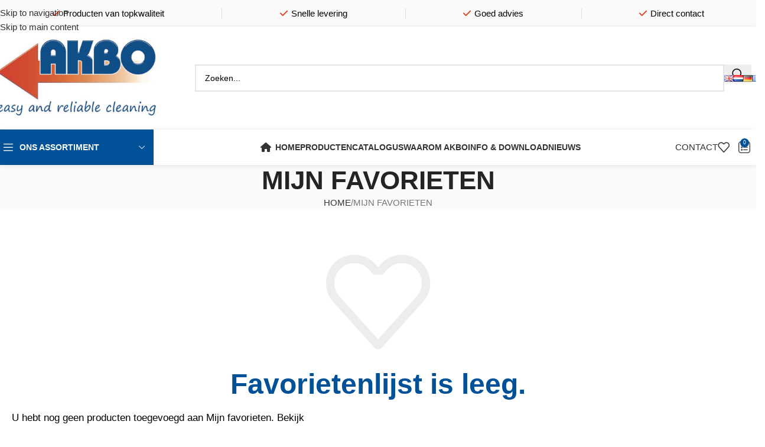

--- FILE ---
content_type: text/html; charset=UTF-8
request_url: https://www.akbo.nl/nl/mijn-favorieten/
body_size: 23174
content:
<!DOCTYPE html>
<html lang="nl-NL">
<head>
	<meta charset="UTF-8">
	<link rel="profile" href="https://gmpg.org/xfn/11">
	<link rel="pingback" href="https://www.akbo.nl/xmlrpc.php">

	<meta name='robots' content='index, follow, max-image-preview:large, max-snippet:-1, max-video-preview:-1' />
	<style>img:is([sizes="auto" i], [sizes^="auto," i]) { contain-intrinsic-size: 3000px 1500px }</style>
	<link rel="alternate" href="https://www.akbo.nl/my-favourites/" hreflang="en" />
<link rel="alternate" href="https://www.akbo.nl/nl/mijn-favorieten/" hreflang="nl" />
<link rel="alternate" href="https://www.akbo.nl/de/meine-favoriten/" hreflang="de" />
<link rel="alternate" href="https://www.akbo.nl/fr/mes-favoris/" hreflang="fr" />

	<!-- This site is optimized with the Yoast SEO Premium plugin v26.5 (Yoast SEO v26.5) - https://yoast.com/wordpress/plugins/seo/ -->
	<title>Mijn favorieten - AKBO</title>
	<link rel="canonical" href="https://www.akbo.nl/nl/mijn-favorieten/" />
	<meta property="og:locale" content="nl_NL" />
	<meta property="og:locale:alternate" content="en_GB" />
	<meta property="og:locale:alternate" content="de_DE" />
	<meta property="og:locale:alternate" content="fr_FR" />
	<meta property="og:type" content="article" />
	<meta property="og:title" content="Mijn favorieten" />
	<meta property="og:url" content="https://www.akbo.nl/nl/mijn-favorieten/" />
	<meta property="og:site_name" content="AKBO" />
	<meta property="article:modified_time" content="2022-10-06T08:10:41+00:00" />
	<meta name="twitter:card" content="summary_large_image" />
	<meta name="twitter:label1" content="Geschatte leestijd" />
	<meta name="twitter:data1" content="1 minuut" />
	<script type="application/ld+json" class="yoast-schema-graph">{"@context":"https://schema.org","@graph":[{"@type":"WebPage","@id":"https://www.akbo.nl/nl/mijn-favorieten/","url":"https://www.akbo.nl/nl/mijn-favorieten/","name":"Mijn favorieten - AKBO","isPartOf":{"@id":"https://www.akbo.nl/nl/#website"},"datePublished":"2021-04-08T08:00:48+00:00","dateModified":"2022-10-06T08:10:41+00:00","breadcrumb":{"@id":"https://www.akbo.nl/nl/mijn-favorieten/#breadcrumb"},"inLanguage":"nl-NL","potentialAction":[{"@type":"ReadAction","target":["https://www.akbo.nl/nl/mijn-favorieten/"]}]},{"@type":"BreadcrumbList","@id":"https://www.akbo.nl/nl/mijn-favorieten/#breadcrumb","itemListElement":[{"@type":"ListItem","position":1,"name":"Home","item":"https://www.akbo.nl/nl/"},{"@type":"ListItem","position":2,"name":"Mijn favorieten"}]},{"@type":"WebSite","@id":"https://www.akbo.nl/nl/#website","url":"https://www.akbo.nl/nl/","name":"AKBO","description":"AKBO &ndash; reliable cleaning equipment","publisher":{"@id":"https://www.akbo.nl/nl/#organization"},"potentialAction":[{"@type":"SearchAction","target":{"@type":"EntryPoint","urlTemplate":"https://www.akbo.nl/nl/?s={search_term_string}"},"query-input":{"@type":"PropertyValueSpecification","valueRequired":true,"valueName":"search_term_string"}}],"inLanguage":"nl-NL"},{"@type":"Organization","@id":"https://www.akbo.nl/nl/#organization","name":"AKBO – reliable cleaning equipment","url":"https://www.akbo.nl/nl/","logo":{"@type":"ImageObject","inLanguage":"nl-NL","@id":"https://www.akbo.nl/nl/#/schema/logo/image/","url":"https://www.akbo.nl/wp-content/uploads/2021/03/Logo-AKBO-2020.jpg","contentUrl":"https://www.akbo.nl/wp-content/uploads/2021/03/Logo-AKBO-2020.jpg","width":385,"height":220,"caption":"AKBO – reliable cleaning equipment"},"image":{"@id":"https://www.akbo.nl/nl/#/schema/logo/image/"}}]}</script>
	<!-- / Yoast SEO Premium plugin. -->


<link rel='dns-prefetch' href='//fonts.googleapis.com' />
<link rel="alternate" type="application/rss+xml" title="AKBO &raquo; feed" href="https://www.akbo.nl/nl/feed/" />
<link rel="alternate" type="application/rss+xml" title="AKBO &raquo; reacties feed" href="https://www.akbo.nl/nl/comments/feed/" />
<link rel='stylesheet' id='qwc-mini-cart-css' href='https://www.akbo.nl/wp-content/plugins/quotes-for-woocommerce/assets/css/qwc-shop.css?ver=2.10' type='text/css' media='' />
<style id='woocommerce-inline-inline-css' type='text/css'>
.woocommerce form .form-row .required { visibility: visible; }
</style>
<link rel='stylesheet' id='js_composer_front-css' href='https://www.akbo.nl/wp-content/plugins/js_composer/assets/css/js_composer.min.css?ver=8.7.2' type='text/css' media='all' />
<link rel='stylesheet' id='vc_font_awesome_5_shims-css' href='https://www.akbo.nl/wp-content/plugins/js_composer/assets/lib/vendor/dist/@fortawesome/fontawesome-free/css/v4-shims.min.css?ver=8.7.2' type='text/css' media='all' />
<link rel='stylesheet' id='vc_font_awesome_6-css' href='https://www.akbo.nl/wp-content/plugins/js_composer/assets/lib/vendor/dist/@fortawesome/fontawesome-free/css/all.min.css?ver=8.7.2' type='text/css' media='all' />
<link rel='stylesheet' id='wd-style-base-css' href='https://www.akbo.nl/wp-content/themes/woodmart/css/parts/base.min.css?ver=8.3.6' type='text/css' media='all' />
<link rel='stylesheet' id='wd-helpers-wpb-elem-css' href='https://www.akbo.nl/wp-content/themes/woodmart/css/parts/helpers-wpb-elem.min.css?ver=8.3.6' type='text/css' media='all' />
<link rel='stylesheet' id='wd-wpbakery-base-css' href='https://www.akbo.nl/wp-content/themes/woodmart/css/parts/int-wpb-base.min.css?ver=8.3.6' type='text/css' media='all' />
<link rel='stylesheet' id='wd-wpbakery-base-deprecated-css' href='https://www.akbo.nl/wp-content/themes/woodmart/css/parts/int-wpb-base-deprecated.min.css?ver=8.3.6' type='text/css' media='all' />
<link rel='stylesheet' id='wd-int-wordfence-css' href='https://www.akbo.nl/wp-content/themes/woodmart/css/parts/int-wordfence.min.css?ver=8.3.6' type='text/css' media='all' />
<link rel='stylesheet' id='wd-notices-fixed-css' href='https://www.akbo.nl/wp-content/themes/woodmart/css/parts/woo-opt-sticky-notices-old.min.css?ver=8.3.6' type='text/css' media='all' />
<link rel='stylesheet' id='wd-woocommerce-base-css' href='https://www.akbo.nl/wp-content/themes/woodmart/css/parts/woocommerce-base.min.css?ver=8.3.6' type='text/css' media='all' />
<link rel='stylesheet' id='wd-mod-star-rating-css' href='https://www.akbo.nl/wp-content/themes/woodmart/css/parts/mod-star-rating.min.css?ver=8.3.6' type='text/css' media='all' />
<link rel='stylesheet' id='wd-woocommerce-block-notices-css' href='https://www.akbo.nl/wp-content/themes/woodmart/css/parts/woo-mod-block-notices.min.css?ver=8.3.6' type='text/css' media='all' />
<link rel='stylesheet' id='wd-page-my-account-predefined-css' href='https://www.akbo.nl/wp-content/themes/woodmart/css/parts/woo-page-my-account-predefined.min.css?ver=8.3.6' type='text/css' media='all' />
<link rel='stylesheet' id='wd-page-wishlist-css' href='https://www.akbo.nl/wp-content/themes/woodmart/css/parts/woo-page-wishlist.min.css?ver=8.3.6' type='text/css' media='all' />
<link rel='stylesheet' id='wd-page-my-account-css' href='https://www.akbo.nl/wp-content/themes/woodmart/css/parts/woo-page-my-account.min.css?ver=8.3.6' type='text/css' media='all' />
<link rel='stylesheet' id='wd-opt-carousel-disable-css' href='https://www.akbo.nl/wp-content/themes/woodmart/css/parts/opt-carousel-disable.min.css?ver=8.3.6' type='text/css' media='all' />
<link rel='stylesheet' id='child-style-css' href='https://www.akbo.nl/wp-content/themes/woodmart-child/style.css?ver=8.3.6' type='text/css' media='all' />
<link rel='stylesheet' id='wd-header-base-css' href='https://www.akbo.nl/wp-content/themes/woodmart/css/parts/header-base.min.css?ver=8.3.6' type='text/css' media='all' />
<link rel='stylesheet' id='wd-mod-tools-css' href='https://www.akbo.nl/wp-content/themes/woodmart/css/parts/mod-tools.min.css?ver=8.3.6' type='text/css' media='all' />
<link rel='stylesheet' id='wd-header-mobile-nav-dropdown-css' href='https://www.akbo.nl/wp-content/themes/woodmart/css/parts/header-el-mobile-nav-dropdown.min.css?ver=8.3.6' type='text/css' media='all' />
<link rel='stylesheet' id='wd-header-elements-base-css' href='https://www.akbo.nl/wp-content/themes/woodmart/css/parts/header-el-base.min.css?ver=8.3.6' type='text/css' media='all' />
<link rel='stylesheet' id='wd-header-cart-side-css' href='https://www.akbo.nl/wp-content/themes/woodmart/css/parts/header-el-cart-side.min.css?ver=8.3.6' type='text/css' media='all' />
<link rel='stylesheet' id='wd-header-cart-css' href='https://www.akbo.nl/wp-content/themes/woodmart/css/parts/header-el-cart.min.css?ver=8.3.6' type='text/css' media='all' />
<link rel='stylesheet' id='wd-widget-shopping-cart-css' href='https://www.akbo.nl/wp-content/themes/woodmart/css/parts/woo-widget-shopping-cart.min.css?ver=8.3.6' type='text/css' media='all' />
<link rel='stylesheet' id='wd-widget-product-list-css' href='https://www.akbo.nl/wp-content/themes/woodmart/css/parts/woo-widget-product-list.min.css?ver=8.3.6' type='text/css' media='all' />
<link rel='stylesheet' id='wd-page-title-css' href='https://www.akbo.nl/wp-content/themes/woodmart/css/parts/page-title.min.css?ver=8.3.6' type='text/css' media='all' />
<link rel='stylesheet' id='wd-woo-page-empty-page-css' href='https://www.akbo.nl/wp-content/themes/woodmart/css/parts/woo-page-empty-page.min.css?ver=8.3.6' type='text/css' media='all' />
<link rel='stylesheet' id='wd-footer-base-css' href='https://www.akbo.nl/wp-content/themes/woodmart/css/parts/footer-base.min.css?ver=8.3.6' type='text/css' media='all' />
<link rel='stylesheet' id='wd-mod-animations-keyframes-css' href='https://www.akbo.nl/wp-content/themes/woodmart/css/parts/int-wbp-el-animations.min.css?ver=8.3.6' type='text/css' media='all' />
<link rel='stylesheet' id='wd-info-box-css' href='https://www.akbo.nl/wp-content/themes/woodmart/css/parts/el-info-box.min.css?ver=8.3.6' type='text/css' media='all' />
<link rel='stylesheet' id='wd-info-box-style-shadow-and-bg-hover-css' href='https://www.akbo.nl/wp-content/themes/woodmart/css/parts/el-info-box-style-shadow-and-bg-hover.min.css?ver=8.3.6' type='text/css' media='all' />
<link rel='stylesheet' id='wd-widget-nav-css' href='https://www.akbo.nl/wp-content/themes/woodmart/css/parts/widget-nav.min.css?ver=8.3.6' type='text/css' media='all' />
<link rel='stylesheet' id='wd-list-css' href='https://www.akbo.nl/wp-content/themes/woodmart/css/parts/el-list.min.css?ver=8.3.6' type='text/css' media='all' />
<link rel='stylesheet' id='wd-el-list-css' href='https://www.akbo.nl/wp-content/themes/woodmart/css/parts/el-list-wpb-elem.min.css?ver=8.3.6' type='text/css' media='all' />
<link rel='stylesheet' id='wd-scroll-top-css' href='https://www.akbo.nl/wp-content/themes/woodmart/css/parts/opt-scrolltotop.min.css?ver=8.3.6' type='text/css' media='all' />
<link rel='stylesheet' id='wd-wd-search-form-css' href='https://www.akbo.nl/wp-content/themes/woodmart/css/parts/wd-search-form.min.css?ver=8.3.6' type='text/css' media='all' />
<link rel='stylesheet' id='wd-wd-search-results-css' href='https://www.akbo.nl/wp-content/themes/woodmart/css/parts/wd-search-results.min.css?ver=8.3.6' type='text/css' media='all' />
<link rel='stylesheet' id='wd-wd-search-dropdown-css' href='https://www.akbo.nl/wp-content/themes/woodmart/css/parts/wd-search-dropdown.min.css?ver=8.3.6' type='text/css' media='all' />
<link rel='stylesheet' id='wd-cookies-popup-css' href='https://www.akbo.nl/wp-content/themes/woodmart/css/parts/opt-cookies.min.css?ver=8.3.6' type='text/css' media='all' />
<link rel='stylesheet' id='wd-bottom-toolbar-css' href='https://www.akbo.nl/wp-content/themes/woodmart/css/parts/opt-bottom-toolbar.min.css?ver=8.3.6' type='text/css' media='all' />
<link rel='stylesheet' id='wd-header-my-account-css' href='https://www.akbo.nl/wp-content/themes/woodmart/css/parts/header-el-my-account.min.css?ver=8.3.6' type='text/css' media='all' />
<link rel='stylesheet' id='xts-google-fonts-css' href='https://fonts.googleapis.com/css?family=Lato%3A400%2C700&#038;display=swap&#038;ver=8.3.6' type='text/css' media='all' />
<script type="text/javascript" src="https://www.akbo.nl/wp-includes/js/jquery/jquery.min.js?ver=3.7.1" id="jquery-core-js"></script>
<script type="text/javascript" src="https://www.akbo.nl/wp-includes/js/jquery/jquery-migrate.min.js?ver=3.4.1" id="jquery-migrate-js"></script>
<script type="text/javascript" src="https://www.akbo.nl/wp-content/plugins/woocommerce/assets/js/jquery-blockui/jquery.blockUI.min.js?ver=2.7.0-wc.10.3.5" id="wc-jquery-blockui-js" data-wp-strategy="defer"></script>
<script type="text/javascript" id="wc-add-to-cart-js-extra">
/* <![CDATA[ */
var wc_add_to_cart_params = {"ajax_url":"\/wp-admin\/admin-ajax.php","wc_ajax_url":"\/nl\/?wc-ajax=%%endpoint%%","i18n_view_cart":"Bekijk prijsaanvraag","cart_url":"https:\/\/www.akbo.nl\/nl\/winkelmand\/","is_cart":"","cart_redirect_after_add":"no"};
/* ]]> */
</script>
<script type="text/javascript" src="https://www.akbo.nl/wp-content/plugins/woocommerce/assets/js/frontend/add-to-cart.min.js?ver=10.3.5" id="wc-add-to-cart-js" data-wp-strategy="defer"></script>
<script type="text/javascript" src="https://www.akbo.nl/wp-content/plugins/woocommerce/assets/js/js-cookie/js.cookie.min.js?ver=2.1.4-wc.10.3.5" id="wc-js-cookie-js" defer="defer" data-wp-strategy="defer"></script>
<script type="text/javascript" id="woocommerce-js-extra">
/* <![CDATA[ */
var woocommerce_params = {"ajax_url":"\/wp-admin\/admin-ajax.php","wc_ajax_url":"\/nl\/?wc-ajax=%%endpoint%%","i18n_password_show":"Wachtwoord weergeven","i18n_password_hide":"Wachtwoord verbergen"};
/* ]]> */
</script>
<script type="text/javascript" src="https://www.akbo.nl/wp-content/plugins/woocommerce/assets/js/frontend/woocommerce.min.js?ver=10.3.5" id="woocommerce-js" defer="defer" data-wp-strategy="defer"></script>
<script type="text/javascript" src="https://www.akbo.nl/wp-content/plugins/js_composer/assets/js/vendors/woocommerce-add-to-cart.js?ver=8.7.2" id="vc_woocommerce-add-to-cart-js-js"></script>
<script type="text/javascript" src="https://www.akbo.nl/wp-content/themes/woodmart/js/libs/device.min.js?ver=8.3.6" id="wd-device-library-js"></script>
<script type="text/javascript" src="https://www.akbo.nl/wp-content/themes/woodmart/js/scripts/global/scrollBar.min.js?ver=8.3.6" id="wd-scrollbar-js"></script>
<script></script><link rel="https://api.w.org/" href="https://www.akbo.nl/wp-json/" /><link rel="alternate" title="JSON" type="application/json" href="https://www.akbo.nl/wp-json/wp/v2/pages/7749" /><link rel="EditURI" type="application/rsd+xml" title="RSD" href="https://www.akbo.nl/xmlrpc.php?rsd" />
<meta name="generator" content="WordPress 6.8.3" />
<meta name="generator" content="WooCommerce 10.3.5" />
<link rel='shortlink' href='https://www.akbo.nl/?p=7749' />
<link rel="alternate" title="oEmbed (JSON)" type="application/json+oembed" href="https://www.akbo.nl/wp-json/oembed/1.0/embed?url=https%3A%2F%2Fwww.akbo.nl%2Fnl%2Fmijn-favorieten%2F&#038;lang=nl" />
<link rel="alternate" title="oEmbed (XML)" type="text/xml+oembed" href="https://www.akbo.nl/wp-json/oembed/1.0/embed?url=https%3A%2F%2Fwww.akbo.nl%2Fnl%2Fmijn-favorieten%2F&#038;format=xml&#038;lang=nl" />
					<meta name="viewport" content="width=device-width, initial-scale=1.0, maximum-scale=1.0, user-scalable=no">
										<noscript><style>.woocommerce-product-gallery{ opacity: 1 !important; }</style></noscript>
	<meta name="generator" content="Powered by WPBakery Page Builder - drag and drop page builder for WordPress."/>
<link rel="icon" href="https://www.akbo.nl/wp-content/uploads/2021/03/favicon.png" sizes="32x32" />
<link rel="icon" href="https://www.akbo.nl/wp-content/uploads/2021/03/favicon.png" sizes="192x192" />
<link rel="apple-touch-icon" href="https://www.akbo.nl/wp-content/uploads/2021/03/favicon.png" />
<meta name="msapplication-TileImage" content="https://www.akbo.nl/wp-content/uploads/2021/03/favicon.png" />
<style>
		
		</style><noscript><style> .wpb_animate_when_almost_visible { opacity: 1; }</style></noscript>			<style id="wd-style-header_816498-css" data-type="wd-style-header_816498">
				:root{
	--wd-top-bar-h: 45px;
	--wd-top-bar-sm-h: 40px;
	--wd-top-bar-sticky-h: .00001px;
	--wd-top-bar-brd-w: .00001px;

	--wd-header-general-h: 170px;
	--wd-header-general-sm-h: 80px;
	--wd-header-general-sticky-h: 160px;
	--wd-header-general-brd-w: .00001px;

	--wd-header-bottom-h: 60px;
	--wd-header-bottom-sm-h: .00001px;
	--wd-header-bottom-sticky-h: 60px;
	--wd-header-bottom-brd-w: .00001px;

	--wd-header-clone-h: .00001px;

	--wd-header-brd-w: calc(var(--wd-top-bar-brd-w) + var(--wd-header-general-brd-w) + var(--wd-header-bottom-brd-w));
	--wd-header-h: calc(var(--wd-top-bar-h) + var(--wd-header-general-h) + var(--wd-header-bottom-h) + var(--wd-header-brd-w));
	--wd-header-sticky-h: calc(var(--wd-top-bar-sticky-h) + var(--wd-header-general-sticky-h) + var(--wd-header-bottom-sticky-h) + var(--wd-header-clone-h) + var(--wd-header-brd-w));
	--wd-header-sm-h: calc(var(--wd-top-bar-sm-h) + var(--wd-header-general-sm-h) + var(--wd-header-bottom-sm-h) + var(--wd-header-brd-w));
}

.whb-top-bar .wd-dropdown {
	margin-top: 1.5px;
}

.whb-top-bar .wd-dropdown:after {
	height: 12.5px;
}


.whb-sticked .whb-general-header .wd-dropdown:not(.sub-sub-menu) {
	margin-top: 59px;
}

.whb-sticked .whb-general-header .wd-dropdown:not(.sub-sub-menu):after {
	height: 70px;
}




.whb-header-bottom .wd-dropdown {
	margin-top: 9px;
}

.whb-header-bottom .wd-dropdown:after {
	height: 20px;
}

.whb-sticked .whb-header-bottom .wd-dropdown:not(.sub-sub-menu) {
	margin-top: 9px;
}

.whb-sticked .whb-header-bottom .wd-dropdown:not(.sub-sub-menu):after {
	height: 20px;
}


		
.whb-top-bar {
	background-color: rgba(250, 250, 250, 1);
}

.whb-kmixhuruo59pkhn3xocg form.searchform {
	--wd-form-height: 46px;
}			</style>
						<style id="wd-style-theme_settings_default-css" data-type="wd-style-theme_settings_default">
				@font-face {
	font-weight: normal;
	font-style: normal;
	font-family: "woodmart-font";
	src: url("//www.akbo.nl/wp-content/themes/woodmart/fonts/woodmart-font-1-400.woff2?v=8.3.6") format("woff2");
	font-display:swap;
}

:root {
	--wd-text-font: Arial, Helvetica, sans-serif;
	--wd-text-font-weight: 400;
	--wd-text-color: #000000;
	--wd-text-font-size: 15px;
	--wd-title-font: 'Trebuchet MS', Helvetica, sans-serif;
	--wd-title-font-weight: 600;
	--wd-title-color: #005197;
	--wd-entities-title-font: 'Trebuchet MS', Helvetica, sans-serif;
	--wd-entities-title-font-weight: 500;
	--wd-entities-title-color: #333333;
	--wd-entities-title-color-hover: rgb(51 51 51 / 65%);
	--wd-alternative-font: "Lato", Arial, Helvetica, sans-serif;
	--wd-widget-title-font: 'Trebuchet MS', Helvetica, sans-serif;
	--wd-widget-title-font-weight: 600;
	--wd-widget-title-transform: uppercase;
	--wd-widget-title-color: #333;
	--wd-widget-title-font-size: 15px;
	--wd-header-el-font: 'Trebuchet MS', Helvetica, sans-serif;
	--wd-header-el-font-weight: 600;
	--wd-header-el-transform: uppercase;
	--wd-header-el-font-size: 14px;
	--wd-otl-style: dotted;
	--wd-otl-width: 2px;
	--wd-primary-color: #005197;
	--wd-alternative-color: #df401e;
	--btn-default-bgcolor: #005197;
	--btn-default-bgcolor-hover: #df401e;
	--btn-accented-bgcolor: #005197;
	--btn-accented-bgcolor-hover: #df401e;
	--wd-form-brd-width: 2px;
	--notices-success-bg: #efedea;
	--notices-success-color: #000000;
	--notices-warning-bg: #efedea;
	--notices-warning-color: #dd3333;
	--wd-link-color: #333333;
	--wd-link-color-hover: #242424;
	--wd-sticky-btn-height: 95px;
}
.wd-age-verify-wrap {
	--wd-popup-width: 500px;
}
.wd-popup.wd-promo-popup {
	background-color: #111111;
	background-image: none;
	background-repeat: no-repeat;
	background-size: contain;
	background-position: left center;
}
.wd-promo-popup-wrap {
	--wd-popup-width: 800px;
}
:is(.woodmart-woocommerce-layered-nav, .wd-product-category-filter) .wd-scroll-content {
	max-height: 280px;
}
.wd-page-title .wd-page-title-bg img {
	object-fit: cover;
	object-position: center center;
}
.wd-footer {
	background-color: #ffffff;
	background-image: none;
}
.woodmart-archive-shop:not(.single-product) .wd-page-content {
	background-color: #ffffff;
	background-image: none;
}
.single-product .wd-page-content {
	background-color: #ffffff;
	background-image: none;
}
.mfp-wrap.wd-popup-quick-view-wrap {
	--wd-popup-width: 920px;
}

@media (max-width: 1024px) {
	:root {
		--wd-sticky-btn-height: 95px;
	}

}

@media (max-width: 768.98px) {
	:root {
		--wd-sticky-btn-height: 42px;
	}

}
:root{
--wd-container-w: 1340px;
--wd-form-brd-radius: 0px;
--btn-default-color: #333;
--btn-default-color-hover: #333;
--btn-accented-color: #fff;
--btn-accented-color-hover: #fff;
--btn-default-brd-radius: 0px;
--btn-default-box-shadow: none;
--btn-default-box-shadow-hover: none;
--btn-default-box-shadow-active: none;
--btn-default-bottom: 0px;
--btn-accented-brd-radius: 0px;
--btn-accented-box-shadow: none;
--btn-accented-box-shadow-hover: none;
--btn-accented-box-shadow-active: none;
--btn-accented-bottom: 0px;
--wd-brd-radius: 0px;
}

@media (min-width: 1340px) {
[data-vc-full-width]:not([data-vc-stretch-content]),
:is(.vc_section, .vc_row).wd-section-stretch {
padding-left: calc((100vw - 1340px - var(--wd-sticky-nav-w) - var(--wd-scroll-w)) / 2);
padding-right: calc((100vw - 1340px - var(--wd-sticky-nav-w) - var(--wd-scroll-w)) / 2);
}
}


.wd-page-title {
background-color: #fafafa;
}

#billing_maak_een_keuze_welke_voor_u_van_toepassing_is_2_field.form-paragraph.form-row.form-row-wide{
color: #005197 !important;
margin-bottom:5px !important;
}

#billing_ik_ben_eindgebruiker_field.form-row.form-row-first label, #billing_ik_ben_wederverkoper_field.form-row.form-row-last label{
color:#000 !important;
}

#billing_ik_ben_eindgebruiker_field.form-row.form-row-first, #billing_ik_ben_wederverkoper_field.form-row.form-row-last{
border: 2px solid rgba(0,0,0,0.1) !important;
padding:5px !important;
}

.cart-subtotal, .order-total, .product-total{

display:none !important;
}

.wd-table-wrapper{
padding:25px 15px !important;
}

.wd-header-cart .wd-tools-icon:before{
visibility:hidden !important;
}


.wd-header-cart .wd-tools-icon:after{
visibility: visible !important;
	position: absolute !important;
    top: 0 !important;
    left: 0 !important;
    content:url(https://www.akbo.nl/wp-content/uploads/2022/07/list-quote.svg) !important;
}


.summary-inner>.price, .price{
display:none !important;
}

.whb-general-header{
padding: 2px 0px 2px 0px !important;
}

.title-size-small{
text-transform:uppercase !important;
}


.woodmart-products-tabs .products-tabs-title .tab-label{
font-weight:600;
}

#DetailsProducts .vc_toggle_title>h4{
font-size:18px;
}
	
#DetailsProducts .vc_toggle_title{
border-top: 1px solid #fafafa;
border-bottom: 1px solid #fafafa;
padding: 10px 0px 10px 0px;
}

#faq .vc_toggle_title>h4{
font-size:18px;
}

.menu-item-design-full-width .sub-menu-dropdown{
margin-top:15px;
padding-top:0px;
}

/#DetailsProducts .vc_toggle_size_sm.vc_toggle_arrow .vc_toggle_icon{
margin-left: 298px;
}

.post-single-page .entry-title{
font-size:25px;
}

.vc_toggle_title>h4{
font-size:18px;
font-weight:500;
color: #DF401E !important;
}

.compare-field{
font-size: 16px;
font-weight:500;
}

#wd-5fc6833879f03 .info-box-title{
line-height:11px !important;
}

.ywraq-quote-icon-icon_quote:before{
color:#DF401E !important;
font-size:25px !important;
}

.widget_ywraq_mini_list_quote .yith-ywraq-list-content{
margin-left:-150px;
}

.widget_ywraq_mini_list_quote .raq-items-number{
color:#005197;
}


.whb-color-light .whb-text-element a.button{
color:black;
}

ul.yith-ywraq-list img{
width:54px;
}

.widget_ywraq_mini_list_quote .yith-ywraq-list-wrapper{
width:350px;
}

.widget_ywraq_mini_list_quote ul.yith-ywraq-list{
max-height:45vh;
}

.ywraq-form-table-wrapper.wide .yith-ywraq-mail-form-wrapper{
background-color:#fff;
}

.widget_ywraq_mini_list_quote .raq-info{
border:none;
margin-bottom:25px;
}

.wc-tab-inner a { 
background: #005197 !important;
padding:20px !important;
color: #fff !important;
	
}

.wc-tab-inner a:hover{
background: #DF401E !important;
color: #fff !important;
}

.related-and-upsells:empty{
margin-top:-80px !important;
}

.button.single_add_to_cart_button.button.alt.added{
margin-top:0px !important;
}

.button{
background-color:#df401e !important;
color:#fff !important;
}


.footer-container .vc_row-has-fill>.vc_column_container>.vc_column-inner{
padding-top:0px !important;
}

.wd-entry-meta, .wd-entry-meta .meta-reply, .hovered-social-icons, .wd-post-date .post-date-day, .wd-post-date{
display:none !important;
}

.wp-video{
width:80% !important;
}

.woocommerce-ordering select{
display:none !important;
}

.product_title.wd-entities-title{
margin-bottom:30px !important;
}

.fa, .fas {
    font-family: 'Trebuchet MS', Helvetica, sans-serif;
    font-weight: 600;
}

.fa:before, .fas:before, .fa:after, .fas:after {
    font-family: 'Font Awesome 5 Free';
}

.fa-download:before {
    padding-right: 10px;
}

.widget_product_categories .product-categories li a{
 font-family: 'Trebuchet MS', Helvetica, sans-serif !important;
}

.wd-entities-title{
color:#777 !important;
}



.product-element-top.wd-quick-shop .wd-add-cart-icon>a:before{
	content:url(https://www.akbo.nl/wp-content/uploads/2022/07/quote-white.svg) !important;

}

.woocommerce-Price-currencySymbol, .woocommerce-Price-amount.amount{
display:none !important;
}

.email-id-new_order th.td.tlabel-subtotal, 
.email-id-new_order td.td.tvalue-subtotal{ 
display: none !important;
}

.email-id-new_order th.td.tlabel-total, 
.email-id-new_order td.td.tvalue-total{
display: none !important;
}

.woocommerce-table.woocommerce-table--order-details.shop_table.order_details tfoot{
display:none !important;
}@media (max-width: 576px) {
	.widget_ywraq_mini_list_quote .yith-ywraq-list-content{
margin-left:0px !important;
margin-top:50px !important;

}


}

			</style>
			</head>

<body class="wp-singular page-template-default page page-id-7749 wp-theme-woodmart wp-child-theme-woodmart-child theme-woodmart woocommerce-no-js wrapper-custom  categories-accordion-on notifications-sticky sticky-toolbar-on wpb-js-composer js-comp-ver-8.7.2 vc_responsive">
			<script type="text/javascript" id="wd-flicker-fix">// Flicker fix.</script>		<div class="wd-skip-links">
								<a href="#menu-main-akbo" class="wd-skip-navigation btn">
						Skip to navigation					</a>
								<a href="#main-content" class="wd-skip-content btn">
				Skip to main content			</a>
		</div>
			
	
	<div class="wd-page-wrapper website-wrapper">
									<header class="whb-header whb-header_816498 whb-sticky-shadow whb-scroll-stick whb-sticky-real">
					<div class="whb-main-header">
	
<div class="whb-row whb-top-bar whb-not-sticky-row whb-with-bg whb-without-border whb-color-dark whb-with-shadow whb-flex-flex-middle">
	<div class="container">
		<div class="whb-flex-row whb-top-bar-inner">
			<div class="whb-column whb-col-left whb-column5 whb-visible-lg whb-empty-column">
	</div>
<div class="whb-column whb-col-center whb-column6 whb-visible-lg">
	
<div class="wd-header-text reset-last-child whb-7jhfvyuuacswfsrb71r6"><p style="text-align: center; font-size: 15px;"><i class="fa fa-check" style="font-size: 15px; margin-right: 6px; color: #df401e;"></i>Producten van topkwaliteit</p></div>
<div class="wd-header-divider whb-divider-default whb-pvb33f2wu1k5r5egy3pp"></div>

<div class="wd-header-text reset-last-child whb-e56l8gohk4ykw8bfw5ma"><p style="text-align: center; font-size: 15px;"><i class="fa fa-check" style="font-size: 15px; margin-right: 6px; color: #df401e;"></i>Snelle levering</p>
</div>
<div class="wd-header-divider whb-divider-default whb-73t9t8gc5onyrp6ny70t"></div>

<div class="wd-header-text reset-last-child whb-hobyengkn5bs7qimy4hw"><p style="text-align: center; font-size: 15px;"><i class="fa fa-check" style="font-size: 15px; margin-right: 6px; color: #df401e;"></i>Goed advies</p></div>
<div class="wd-header-divider whb-divider-default whb-ksx2ykkfo4wdez5usl6h"></div>

<div class="wd-header-text reset-last-child whb-bt8nzk7xycegxqyp26j9"><p style="text-align: center; font-size: 15px;"><i class="fa fa-check" style="font-size: 15px; margin-right: 6px; color: #df401e;"></i>Direct contact</p></div>
</div>
<div class="whb-column whb-col-right whb-column7 whb-visible-lg whb-empty-column">
	</div>
<div class="whb-column whb-col-mobile whb-column_mobile1 whb-hidden-lg">
	
<nav class="wd-header-nav wd-header-secondary-nav whb-u6mr9dt2ljjzom4nrfof text-center" role="navigation" aria-label="Taal, Languages, Sprache, Langue">
	<ul id="menu-taal-languages-sprache-langue" class="menu wd-nav wd-nav-header wd-nav-secondary wd-style-default wd-gap-s"><li id="menu-item-7131-en" class="lang-item lang-item-62 lang-item-en lang-item-first menu-item menu-item-type-custom menu-item-object-custom menu-item-7131-en item-level-0 menu-simple-dropdown wd-event-hover" ><a href="https://www.akbo.nl/my-favourites/" hreflang="en-GB" lang="en-GB" class="woodmart-nav-link"><span class="nav-link-text"><img src="[data-uri]" alt="English" width="16" height="11" style="width: 16px; height: 11px;" /></span></a></li>
<li id="menu-item-7131-nl" class="lang-item lang-item-65 lang-item-nl current-lang menu-item menu-item-type-custom menu-item-object-custom menu-item-7131-nl item-level-0 menu-simple-dropdown wd-event-hover" ><a href="https://www.akbo.nl/nl/mijn-favorieten/" hreflang="nl-NL" lang="nl-NL" class="woodmart-nav-link"><span class="nav-link-text"><img src="[data-uri]" alt="Nederlands" width="16" height="11" style="width: 16px; height: 11px;" /></span></a></li>
<li id="menu-item-7131-de" class="lang-item lang-item-69 lang-item-de menu-item menu-item-type-custom menu-item-object-custom menu-item-7131-de item-level-0 menu-simple-dropdown wd-event-hover" ><a href="https://www.akbo.nl/de/meine-favoriten/" hreflang="de-DE" lang="de-DE" class="woodmart-nav-link"><span class="nav-link-text"><img src="[data-uri]" alt="Deutsch" width="16" height="11" style="width: 16px; height: 11px;" /></span></a></li>
<li id="menu-item-7131-fr" class="lang-item lang-item-73 lang-item-fr menu-item menu-item-type-custom menu-item-object-custom menu-item-7131-fr item-level-0 menu-simple-dropdown wd-event-hover" ><a href="https://www.akbo.nl/fr/mes-favoris/" hreflang="fr-FR" lang="fr-FR" class="woodmart-nav-link"><span class="nav-link-text"><img src="[data-uri]" alt="Français" width="16" height="11" style="width: 16px; height: 11px;" /></span></a></li>
</ul></nav>
</div>
		</div>
	</div>
</div>

<div class="whb-row whb-general-header whb-sticky-row whb-without-bg whb-without-border whb-color-dark whb-with-shadow whb-flex-flex-middle">
	<div class="container">
		<div class="whb-flex-row whb-general-header-inner">
			<div class="whb-column whb-col-left whb-column8 whb-visible-lg">
	<div class="site-logo whb-y51pcrd99nopfrzr81cx wd-switch-logo">
	<a href="https://www.akbo.nl/nl/" class="wd-logo wd-main-logo" rel="home" aria-label="Site logo">
		<img src="https://www.akbo.nl/wp-content/uploads/2021/03/Logo-AKBO-2020.jpg" alt="AKBO" style="max-width: 310px;" loading="lazy" />	</a>
					<a href="https://www.akbo.nl/nl/" class="wd-logo wd-sticky-logo" rel="home">
			<img src="https://www.akbo.nl/wp-content/uploads/2021/03/Logo-AKBO-2020.jpg" alt="AKBO" style="max-width: 300px;" />		</a>
	</div>
</div>
<div class="whb-column whb-col-center whb-column9 whb-visible-lg">
	
<div class="whb-space-element whb-ffgmkw59p9w10rv9pbqv " style="width:60px;"></div>
			<link rel="stylesheet" id="wd-header-search-css" href="https://www.akbo.nl/wp-content/themes/woodmart/css/parts/header-el-search.min.css?ver=8.3.6" type="text/css" media="all" /> 						<link rel="stylesheet" id="wd-header-search-form-css" href="https://www.akbo.nl/wp-content/themes/woodmart/css/parts/header-el-search-form.min.css?ver=8.3.6" type="text/css" media="all" /> 			<div class="wd-search-form  wd-header-search-form wd-display-form whb-kmixhuruo59pkhn3xocg">

<form role="search" method="get" class="searchform  wd-style-with-bg" action="https://www.akbo.nl/nl/"  autocomplete="off">
	<input type="text" class="s" placeholder="Zoeken..." value="" name="s" aria-label="Zoek" title="Zoeken..." required/>
	<input type="hidden" name="post_type" value="product">

	<span tabindex="0" aria-label="Clear search" class="wd-clear-search wd-role-btn wd-hide"></span>

	
	<button type="submit" class="searchsubmit">
		<span>
			Search		</span>
			</button>
</form>


</div>
</div>
<div class="whb-column whb-col-right whb-column10 whb-visible-lg">
	
<nav class="wd-header-nav wd-header-secondary-nav whb-3ffjz06ah38njokyxksq text-left" role="navigation" aria-label="Taal, Languages, Sprache, Langue">
	<ul id="menu-taal-languages-sprache-langue-1" class="menu wd-nav wd-nav-header wd-nav-secondary wd-style-default wd-gap-s"><li class="lang-item lang-item-62 lang-item-en lang-item-first menu-item menu-item-type-custom menu-item-object-custom menu-item-7131-en item-level-0 menu-simple-dropdown wd-event-hover" ><a href="https://www.akbo.nl/my-favourites/" hreflang="en-GB" lang="en-GB" class="woodmart-nav-link"><span class="nav-link-text"><img src="[data-uri]" alt="English" width="16" height="11" style="width: 16px; height: 11px;" /></span></a></li>
<li class="lang-item lang-item-65 lang-item-nl current-lang menu-item menu-item-type-custom menu-item-object-custom menu-item-7131-nl item-level-0 menu-simple-dropdown wd-event-hover" ><a href="https://www.akbo.nl/nl/mijn-favorieten/" hreflang="nl-NL" lang="nl-NL" class="woodmart-nav-link"><span class="nav-link-text"><img src="[data-uri]" alt="Nederlands" width="16" height="11" style="width: 16px; height: 11px;" /></span></a></li>
<li class="lang-item lang-item-69 lang-item-de menu-item menu-item-type-custom menu-item-object-custom menu-item-7131-de item-level-0 menu-simple-dropdown wd-event-hover" ><a href="https://www.akbo.nl/de/meine-favoriten/" hreflang="de-DE" lang="de-DE" class="woodmart-nav-link"><span class="nav-link-text"><img src="[data-uri]" alt="Deutsch" width="16" height="11" style="width: 16px; height: 11px;" /></span></a></li>
<li class="lang-item lang-item-73 lang-item-fr menu-item menu-item-type-custom menu-item-object-custom menu-item-7131-fr item-level-0 menu-simple-dropdown wd-event-hover" ><a href="https://www.akbo.nl/fr/mes-favoris/" hreflang="fr-FR" lang="fr-FR" class="woodmart-nav-link"><span class="nav-link-text"><img src="[data-uri]" alt="Français" width="16" height="11" style="width: 16px; height: 11px;" /></span></a></li>
</ul></nav>
</div>
<div class="whb-column whb-mobile-left whb-column_mobile2 whb-hidden-lg">
	<div class="wd-tools-element wd-header-mobile-nav wd-style-icon wd-design-1 whb-vib13xzctlrkfah6u4m7">
	<a href="#" rel="nofollow" aria-label="Open mobile menu">
		
		<span class="wd-tools-icon">
					</span>

		<span class="wd-tools-text">Menu</span>

			</a>
</div></div>
<div class="whb-column whb-mobile-center whb-column_mobile3 whb-hidden-lg">
	<div class="site-logo whb-gy581mdv1lwqn2rsudkk wd-switch-logo">
	<a href="https://www.akbo.nl/nl/" class="wd-logo wd-main-logo" rel="home" aria-label="Site logo">
		<img src="https://www.akbo.nl/wp-content/uploads/2021/03/Logo-AKBO-2020.jpg" alt="AKBO" style="max-width: 150px;" loading="lazy" />	</a>
					<a href="https://www.akbo.nl/nl/" class="wd-logo wd-sticky-logo" rel="home">
			<img src="https://www.akbo.nl/wp-content/uploads/2021/03/Logo-AKBO-2020.jpg" alt="AKBO" style="max-width: 150px;" />		</a>
	</div>
</div>
<div class="whb-column whb-mobile-right whb-column_mobile4 whb-hidden-lg">
	
<div class="wd-header-wishlist wd-tools-element wd-style-icon wd-with-count wd-design-2 whb-gq19ruewkpvejvi4ybh3" title="Mijn favorieten">
	<a href="https://www.akbo.nl/nl/mijn-favorieten/" title="Wishlist products">
		
			<span class="wd-tools-icon">
				
									<span class="wd-tools-count">
						0					</span>
							</span>

			<span class="wd-tools-text">
				Verlanglijst			</span>

			</a>
</div>

<div class="wd-header-cart wd-tools-element wd-design-5 cart-widget-opener whb-za2ufo9pandiz8o6m0g7">
	<a href="https://www.akbo.nl/nl/winkelmand/" title="Mijn prijsaanvraag">
		
			<span class="wd-tools-icon">
															<span class="wd-cart-number wd-tools-count">0 <span>items</span></span>
									</span>
			<span class="wd-tools-text">
				
										<span class="wd-cart-subtotal"><span class="woocommerce-Price-amount amount"><bdi><span class="woocommerce-Price-currencySymbol">&euro;</span>0.00</bdi></span></span>
					</span>

			</a>
	</div>
</div>
		</div>
	</div>
</div>

<div class="whb-row whb-header-bottom whb-sticky-row whb-without-bg whb-without-border whb-color-dark whb-hidden-mobile whb-with-shadow whb-flex-flex-middle">
	<div class="container">
		<div class="whb-flex-row whb-header-bottom-inner">
			<div class="whb-column whb-col-left whb-column11 whb-visible-lg">
				<link rel="stylesheet" id="wd-header-categories-nav-css" href="https://www.akbo.nl/wp-content/themes/woodmart/css/parts/header-el-category-nav.min.css?ver=8.3.6" type="text/css" media="all" /> 						<link rel="stylesheet" id="wd-mod-nav-vertical-css" href="https://www.akbo.nl/wp-content/themes/woodmart/css/parts/mod-nav-vertical.min.css?ver=8.3.6" type="text/css" media="all" /> 						<link rel="stylesheet" id="wd-mod-nav-vertical-design-default-css" href="https://www.akbo.nl/wp-content/themes/woodmart/css/parts/mod-nav-vertical-design-default.min.css?ver=8.3.6" type="text/css" media="all" /> 			
<div class="wd-header-cats wd-style-1 wd-event-hover whb-hu7imwu99xun50qbukvs" role="navigation" aria-label="Header categories navigation">
	<span class="menu-opener color-scheme-light">
					<span class="menu-opener-icon"></span>
		
		<span class="menu-open-label">
			Ons assortiment		</span>
	</span>
	<div class="wd-dropdown wd-dropdown-cats">
		<ul id="menu-categorieen" class="menu wd-nav wd-nav-vertical wd-dis-act wd-design-default"><li id="menu-item-19751" class="menu-item menu-item-type-taxonomy menu-item-object-product_cat menu-item-19751 item-level-0 menu-simple-dropdown wd-event-hover" ><a href="https://www.akbo.nl/nl/product-categorie/draaikoppelingen/" class="woodmart-nav-link"><span class="nav-link-text">Draaikoppelingen</span></a></li>
<li id="menu-item-19752" class="menu-item menu-item-type-taxonomy menu-item-object-product_cat menu-item-19752 item-level-0 menu-simple-dropdown wd-event-hover" ><a href="https://www.akbo.nl/nl/product-categorie/hoge-druk/" class="woodmart-nav-link"><span class="nav-link-text">Hoge druk</span></a></li>
<li id="menu-item-19753" class="menu-item menu-item-type-taxonomy menu-item-object-product_cat menu-item-19753 item-level-0 menu-simple-dropdown wd-event-hover" ><a href="https://www.akbo.nl/nl/product-categorie/lansen/" class="woodmart-nav-link"><span class="nav-link-text">Lansen</span></a></li>
<li id="menu-item-19754" class="menu-item menu-item-type-taxonomy menu-item-object-product_cat menu-item-19754 item-level-0 menu-simple-dropdown wd-event-hover" ><a href="https://www.akbo.nl/nl/product-categorie/nozzle-bescherming/" class="woodmart-nav-link"><span class="nav-link-text">Nozzle bescherming</span></a></li>
<li id="menu-item-19755" class="menu-item menu-item-type-taxonomy menu-item-object-product_cat menu-item-19755 item-level-0 menu-simple-dropdown wd-event-hover" ><a href="https://www.akbo.nl/nl/product-categorie/nozzles/" class="woodmart-nav-link"><span class="nav-link-text">Nozzles</span></a></li>
<li id="menu-item-19758" class="menu-item menu-item-type-taxonomy menu-item-object-product_cat menu-item-19758 item-level-0 menu-simple-dropdown wd-event-hover" ><a href="https://www.akbo.nl/nl/product-categorie/rek-voor-container/" class="woodmart-nav-link"><span class="nav-link-text">Rek voor container</span></a></li>
<li id="menu-item-19759" class="menu-item menu-item-type-taxonomy menu-item-object-product_cat menu-item-19759 item-level-0 menu-simple-dropdown wd-event-hover" ><a href="https://www.akbo.nl/nl/product-categorie/reserveonderdelen/" class="woodmart-nav-link"><span class="nav-link-text">Reserveonderdelen</span></a></li>
<li id="menu-item-19756" class="menu-item menu-item-type-taxonomy menu-item-object-product_cat menu-item-19756 item-level-0 menu-simple-dropdown wd-event-hover" ><a href="https://www.akbo.nl/nl/product-categorie/slangen/" class="woodmart-nav-link"><span class="nav-link-text">Slangen</span></a></li>
<li id="menu-item-19732" class="menu-item menu-item-type-taxonomy menu-item-object-product_cat menu-item-19732 item-level-0 menu-simple-dropdown wd-event-hover" ><a href="https://www.akbo.nl/nl/product-categorie/slanghaspel/" class="woodmart-nav-link"><span class="nav-link-text">Slanghaspel</span></a></li>
<li id="menu-item-19733" class="menu-item menu-item-type-taxonomy menu-item-object-product_cat menu-item-19733 item-level-0 menu-simple-dropdown wd-event-hover" ><a href="https://www.akbo.nl/nl/product-categorie/slangpilaren/" class="woodmart-nav-link"><span class="nav-link-text">Slangpilaren</span></a></li>
<li id="menu-item-19757" class="menu-item menu-item-type-taxonomy menu-item-object-product_cat menu-item-19757 item-level-0 menu-simple-dropdown wd-event-hover" ><a href="https://www.akbo.nl/nl/product-categorie/slangrekken/" class="woodmart-nav-link"><span class="nav-link-text">Slangrekken</span></a></li>
<li id="menu-item-19730" class="menu-item menu-item-type-taxonomy menu-item-object-product_cat menu-item-19730 item-level-0 menu-simple-dropdown wd-event-hover" ><a href="https://www.akbo.nl/nl/product-categorie/snelkoppelingen/" class="woodmart-nav-link"><span class="nav-link-text">Snelkoppelingen</span></a></li>
<li id="menu-item-19731" class="menu-item menu-item-type-taxonomy menu-item-object-product_cat menu-item-19731 item-level-0 menu-simple-dropdown wd-event-hover" ><a href="https://www.akbo.nl/nl/product-categorie/spuitpistolen/" class="woodmart-nav-link"><span class="nav-link-text">Spuitpistolen</span></a></li>
</ul>	</div>
</div>
</div>
<div class="whb-column whb-col-center whb-column12 whb-visible-lg">
	
<div class="whb-space-element whb-7qx7wfhj9wpzenfv3avh " style="width:20px;"></div>
<nav class="wd-header-nav wd-header-main-nav text-center wd-design-1 whb-zu6it1ys13xpndnpux97" role="navigation" aria-label="Main navigation">
	<ul id="menu-main-akbo" class="menu wd-nav wd-nav-header wd-nav-main wd-style-default wd-gap-s"><li id="menu-item-7190" class="menu-item menu-item-type-post_type menu-item-object-page menu-item-home menu-item-7190 item-level-0 menu-simple-dropdown wd-event-hover" ><a href="https://www.akbo.nl/nl/" class="woodmart-nav-link"><span class="wd-nav-icon fa fa-fas fa-home"></span><span class="nav-link-text">Home</span></a></li>
<li id="menu-item-7252" class="menu-item menu-item-type-post_type menu-item-object-page menu-item-7252 item-level-0 menu-simple-dropdown wd-event-hover" ><a href="https://www.akbo.nl/nl/producten/" class="woodmart-nav-link"><span class="nav-link-text">Producten</span></a></li>
<li id="menu-item-7444" class="menu-item menu-item-type-post_type menu-item-object-page menu-item-7444 item-level-0 menu-simple-dropdown wd-event-hover" ><a href="https://www.akbo.nl/nl/catalogus-pdf-print-brochure-reinigingspistolen-slangen-en-slanghaspels/" class="woodmart-nav-link"><span class="nav-link-text">Catalogus</span></a></li>
<li id="menu-item-25394" class="menu-item menu-item-type-post_type menu-item-object-page menu-item-has-children menu-item-25394 item-level-0 menu-simple-dropdown wd-event-hover" ><a href="https://www.akbo.nl/nl/waarom-akbo/" class="woodmart-nav-link"><span class="nav-link-text">Waarom AKBO</span></a><div class="color-scheme-dark wd-design-default wd-dropdown-menu wd-dropdown"><div class="container wd-entry-content">
<ul class="wd-sub-menu color-scheme-dark">
	<li id="menu-item-7191" class="menu-item menu-item-type-post_type menu-item-object-page menu-item-7191 item-level-1 wd-event-hover" ><a href="https://www.akbo.nl/nl/over-akbo/" class="woodmart-nav-link">Over AKBO</a></li>
</ul>
</div>
</div>
</li>
<li id="menu-item-25396" class="menu-item menu-item-type-post_type menu-item-object-page menu-item-has-children menu-item-25396 item-level-0 menu-simple-dropdown wd-event-hover" ><a href="https://www.akbo.nl/nl/info-download-begeleiding/" class="woodmart-nav-link"><span class="nav-link-text">Info &#038; download</span></a><div class="color-scheme-dark wd-design-default wd-dropdown-menu wd-dropdown"><div class="container wd-entry-content">
<ul class="wd-sub-menu color-scheme-dark">
	<li id="menu-item-25397" class="menu-item menu-item-type-custom menu-item-object-custom menu-item-25397 item-level-1 wd-event-hover" ><a href="https://www.akbo.nl/nl/info-download/#instructies" class="woodmart-nav-link">Instructies</a></li>
	<li id="menu-item-25398" class="menu-item menu-item-type-custom menu-item-object-custom menu-item-25398 item-level-1 wd-event-hover" ><a href="https://www.akbo.nl/nl/info-download/#video" class="woodmart-nav-link">Video&#8217;s</a></li>
	<li id="menu-item-25399" class="menu-item menu-item-type-custom menu-item-object-custom menu-item-25399 item-level-1 wd-event-hover" ><a href="https://www.akbo.nl/nl/info-download/#begeleiding" class="woodmart-nav-link">Begeleiding</a></li>
</ul>
</div>
</div>
</li>
<li id="menu-item-7237" class="menu-item menu-item-type-post_type menu-item-object-page menu-item-7237 item-level-0 menu-simple-dropdown wd-event-hover" ><a href="https://www.akbo.nl/nl/nieuws/" class="woodmart-nav-link"><span class="nav-link-text">Nieuws</span></a></li>
</ul></nav>
</div>
<div class="whb-column whb-col-right whb-column13 whb-visible-lg">
				<link rel="stylesheet" id="wd-button-css" href="https://www.akbo.nl/wp-content/themes/woodmart/css/parts/el-button.min.css?ver=8.3.6" type="text/css" media="all" /> 			<div id="wd-694f453a55a7b" class="  whb-u22r7937tavluaa5kd08 wd-button-wrapper text-center"><a href="https://www.akbo.nl/nl/contact/" title="" class="btn btn-color-alt btn-style-default btn-shape-rectangle btn-size-large">CONTACT</a></div>
<div class="wd-header-wishlist wd-tools-element wd-style-icon wd-with-count wd-design-2 whb-p4fram8dxi4pecc66jro" title="Mijn favorieten">
	<a href="https://www.akbo.nl/nl/mijn-favorieten/" title="Wishlist products">
		
			<span class="wd-tools-icon">
				
									<span class="wd-tools-count">
						0					</span>
							</span>

			<span class="wd-tools-text">
				Verlanglijst			</span>

			</a>
</div>

<div class="wd-header-cart wd-tools-element wd-design-5 cart-widget-opener whb-0lx798v2tq2ao248hrtu">
	<a href="https://www.akbo.nl/nl/winkelmand/" title="Mijn prijsaanvraag">
		
			<span class="wd-tools-icon">
															<span class="wd-cart-number wd-tools-count">0 <span>items</span></span>
									</span>
			<span class="wd-tools-text">
				
										<span class="wd-cart-subtotal"><span class="woocommerce-Price-amount amount"><bdi><span class="woocommerce-Price-currencySymbol">&euro;</span>0.00</bdi></span></span>
					</span>

			</a>
	</div>
</div>
<div class="whb-column whb-col-mobile whb-column_mobile5 whb-hidden-lg whb-empty-column">
	</div>
		</div>
	</div>
</div>
</div>
				</header>
			
								<div class="wd-page-content main-page-wrapper">
		
						<div class="wd-page-title page-title  page-title-default title-size-small title-design-centered color-scheme-dark" style="">
					<div class="wd-page-title-bg wd-fill">
											</div>
					<div class="container">
																					<h1 class="entry-title title">
									Mijn favorieten								</h1>

															
															<nav class="wd-breadcrumbs"><a href="https://www.akbo.nl/nl/">Home</a><span class="wd-delimiter"></span><span class="wd-last">Mijn favorieten</span></nav>																		</div>
				</div>
			
		<main id="main-content" class="wd-content-layout content-layout-wrapper container wd-builder-off" role="main">
				

<div class="wd-content-area site-content">
									<article id="post-7749" class="entry-content post-7749 page type-page status-publish hentry">
							
		

				<div class="" >
						<div class="wd-wishlist-content">
											
		<p class="wd-empty-wishlist wd-empty-page">
			Favorietenlijst is leeg.		</p>

					<div class="wd-empty-page-text">
				U hebt nog geen producten toegevoegd aan Mijn favorieten.<br> Bekijk onze producten en gebruik het [hartje icoon] om producten toe te voegen aan Mijn favorieten.			</div>
		
		
					<p class="return-to-shop">
				<a class="button" href="https://www.akbo.nl/nl/producten/">
					Terug naar produkten				</a>
			</p>
											</div>
				</div>
		

					
									</article>

				
		
</div>



			</main>
		
</div>
								<div class="wd-prefooter">
				<div class="container wd-entry-content">
											<style data-type="vc_shortcodes-custom-css">.vc_custom_1617096656315{padding-top: 5vh !important;padding-bottom: 2vh !important;background-color: #005197 !important;}.vc_custom_1617097124838{background-color: #005197 !important;}.vc_custom_1528449872275{padding-top: 0px !important;}.vc_custom_1638189156332{margin-bottom: 30px !important;padding-top: 30px !important;padding-right: 20px !important;padding-bottom: 30px !important;padding-left: 20px !important;background-color: #ffffff !important;background-position: 0 0 !important;background-repeat: no-repeat !important;border-radius: 10px !important;}.vc_custom_1638189090447{margin-bottom: 30px !important;padding-top: 30px !important;padding-right: 20px !important;padding-bottom: 30px !important;padding-left: 20px !important;background-color: #ffffff !important;background-position: 0 0 !important;background-repeat: no-repeat !important;border-radius: 10px !important;}.vc_custom_1638189107814{margin-bottom: 30px !important;padding-top: 30px !important;padding-right: 20px !important;padding-bottom: 30px !important;padding-left: 20px !important;background-color: #ffffff !important;background-position: 0 0 !important;background-repeat: no-repeat !important;border-radius: 10px !important;}.vc_custom_1638189125709{margin-bottom: 30px !important;padding-top: 30px !important;padding-right: 20px !important;padding-bottom: 30px !important;padding-left: 20px !important;background-color: #ffffff !important;background-position: 0 0 !important;background-repeat: no-repeat !important;border-radius: 10px !important;}.vc_custom_1505549912855{margin-bottom: 30px !important;}.vc_custom_1505897947716{margin-bottom: 20px !important;border-right-width: 1px !important;padding-top: 0px !important;padding-bottom: 0px !important;border-right-color: rgba(73,73,73,0.09) !important;border-right-style: solid !important;}.vc_custom_1505897954324{margin-bottom: 20px !important;}.vc_custom_1505897960260{margin-bottom: 20px !important;border-right-width: 1px !important;border-left-width: 1px !important;padding-top: 0px !important;padding-bottom: 0px !important;border-left-color: rgba(73,73,73,0.09) !important;border-left-style: solid !important;border-right-color: rgba(73,73,73,0.09) !important;border-right-style: solid !important;}.vc_custom_1506086147864{margin-bottom: 0px !important;}.vc_custom_1506086159907{margin-bottom: 0px !important;}.vc_custom_1506086169680{margin-bottom: 0px !important;}.vc_custom_1506086179936{margin-bottom: 20px !important;}</style><div class="wpb-content-wrapper"><div data-vc-full-width="true" data-vc-full-width-temp="true" data-vc-full-width-init="false" class="vc_row wpb_row vc_row-fluid vc_custom_1617096656315 vc_row-has-fill vc_row-o-content-middle vc_row-flex"><div class="wpb_column wpb_animate_when_almost_visible wpb_wd-slide-from-bottom wd-slide-from-bottom vc_column_container vc_col-sm-12"><div class="vc_column-inner vc_custom_1528449872275"><div class="wpb_wrapper"><div class="vc_row wpb_row vc_inner vc_row-fluid vc_row-o-content-top vc_row-flex"><div class="wpb_column vc_column_container vc_col-sm-3"><div class="vc_column-inner"><div class="wpb_wrapper">			<div class="info-box-wrapper">
				<div id="wd-61a4c84a91bfc" class=" wd-rs-61a4c84a91bfc wd-info-box wd-wpb text-center box-icon-align-top box-style-bg-hover color-scheme-dark wd-bg-none wd-off-anim wpb_animate_when_almost_visible wpb_wd-left-flip-y wd-left-flip-y wd-anim-name_wd-left-flip-y color-scheme-hover-light vc_custom_1638189156332">
											<div class="box-icon-wrapper  box-with-icon box-icon-simple">
							<div class="info-box-icon">

							
																	<img width="86" height="55" src="https://www.akbo.nl/wp-content/uploads/2021/03/shipped.png" class="attachment-full size-full" alt="" decoding="async" loading="lazy" />															
							</div>
						</div>
										<div class="info-box-content">
						<h4 class="info-box-title title box-title-style-default wd-fontsize-m">Snelle levering</h4>						<div class="info-box-inner reset-last-child"><p>Omdat we bijna alle producten op voorraad houden.</p>
</div>

											</div>

											<a class="wd-info-box-link wd-fill" aria-label="Infobox link" href="https://www.akbo.nl/nl/producten/" title=""></a>
					
					<style>#wd-61a4c84a91bfc:after {background-image:linear-gradient(to bottom, rgb(14, 145, 227) 0%, rgb(85, 180, 223) 100%); !important;}</style>				</div>
			</div>
		</div></div></div><div class="wpb_column vc_column_container vc_col-sm-3"><div class="vc_column-inner"><div class="wpb_wrapper">			<div class="info-box-wrapper">
				<div id="wd-61a4c7fc36b04" class=" wd-rs-61a4c7fc36b04 wd-info-box wd-wpb text-center box-icon-align-top box-style-bg-hover color-scheme-dark wd-bg-none wd-off-anim wpb_animate_when_almost_visible wpb_wd-left-flip-y wd-left-flip-y wd-anim-name_wd-left-flip-y color-scheme-hover-light vc_custom_1638189090447">
											<div class="box-icon-wrapper  box-with-icon box-icon-simple">
							<div class="info-box-icon">

							
																	<img width="55" height="55" src="https://www.akbo.nl/wp-content/uploads/2021/03/call.png" class="attachment-full size-full" alt="" decoding="async" loading="lazy" />															
							</div>
						</div>
										<div class="info-box-content">
						<h4 class="info-box-title title box-title-style-default wd-fontsize-m">Snel telefonisch contact</h4>						<div class="info-box-inner reset-last-child"><p>Geen ellenlange keuzemenu’s of overbodig doorverbinden.</p>
</div>

											</div>

											<a class="wd-info-box-link wd-fill" aria-label="Infobox link" href="tel:+310313472822" title=""></a>
					
					<style>#wd-61a4c7fc36b04:after {background-image:linear-gradient(to bottom, rgb(14, 145, 227) 0%, rgb(84, 178, 222) 100%); !important;}</style>				</div>
			</div>
		</div></div></div><div class="wpb_column vc_column_container vc_col-sm-3"><div class="vc_column-inner"><div class="wpb_wrapper">			<div class="info-box-wrapper">
				<div id="wd-61a4c82866dfe" class=" wd-rs-61a4c82866dfe wd-info-box wd-wpb text-center box-icon-align-top box-style-bg-hover color-scheme-dark wd-bg-none wd-off-anim wpb_animate_when_almost_visible wpb_wd-left-flip-y wd-left-flip-y wd-anim-name_wd-left-flip-y color-scheme-hover-light vc_custom_1638189107814">
											<div class="box-icon-wrapper  box-with-icon box-icon-simple">
							<div class="info-box-icon">

							
																	<img width="82" height="55" src="https://www.akbo.nl/wp-content/uploads/2021/03/mail.png" class="attachment-800x600 size-800x600" alt="" decoding="async" loading="lazy" />															
							</div>
						</div>
										<div class="info-box-content">
						<h4 class="info-box-title title box-title-style-default wd-fontsize-m">E-mails snel beantwoord</h4>						<div class="info-box-inner reset-last-child"><p>E-mails worden doorgaans binnen 4 uur beantwoord.</p>
</div>

											</div>

											<a class="wd-info-box-link wd-fill" aria-label="Infobox link" href="mailto:info@akbo.nl" title=""></a>
					
					<style>#wd-61a4c82866dfe:after {background-image:linear-gradient(to bottom, rgb(14, 145, 227) 0%, rgb(84, 178, 222) 100%); !important;}</style>				</div>
			</div>
		</div></div></div><div class="wpb_column vc_column_container vc_col-sm-3"><div class="vc_column-inner"><div class="wpb_wrapper">			<div class="info-box-wrapper">
				<div id="wd-61a4c8394bee2" class=" wd-rs-61a4c8394bee2 wd-info-box wd-wpb text-center box-icon-align-top box-style-bg-hover color-scheme-dark wd-bg-none wd-off-anim wpb_animate_when_almost_visible wpb_wd-left-flip-y wd-left-flip-y wd-anim-name_wd-left-flip-y color-scheme-hover-light vc_custom_1638189125709">
											<div class="box-icon-wrapper  box-with-icon box-icon-simple">
							<div class="info-box-icon">

							
																	<img width="69" height="55" src="https://www.akbo.nl/wp-content/uploads/2021/03/settings.png" class="attachment-full size-full" alt="" decoding="async" loading="lazy" />															
							</div>
						</div>
										<div class="info-box-content">
						<h4 class="info-box-title title box-title-style-default wd-fontsize-m">Product aanpassingen</h4>						<div class="info-box-inner reset-last-child"><p>De mogelijkheid om producten aan te passen, naar wens van de klant.</p>
</div>

											</div>

											<a class="wd-info-box-link wd-fill" aria-label="Infobox link" href="https://www.akbo.nl/nl/producten/" title=""></a>
					
					<style>#wd-61a4c8394bee2:after {background-image:linear-gradient(to bottom, rgb(14, 145, 227) 0%, rgb(84, 178, 222) 100%); !important;}</style>				</div>
			</div>
		</div></div></div></div></div></div></div></div><div class="vc_row-full-width vc_clearfix"></div></div>									</div>
			</div>
							<footer class="wd-footer footer-container color-scheme-dark">
																					<div class="container main-footer">
		<aside class="footer-sidebar widget-area wd-grid-g" style="--wd-col-lg:12;--wd-gap-lg:30px;--wd-gap-sm:20px;">
											<div class="footer-column footer-column-1 wd-grid-col" style="--wd-col-xs:12;--wd-col-md:4;--wd-col-lg:6;">
					<div id="media_video-3" class="wd-widget widget footer-widget  widget_media_video"><h5 class="widget-title">Bekijk: Schuimen zonder perslucht</h5><div style="width:100%;" class="wp-video"><!--[if lt IE 9]><script>document.createElement('video');</script><![endif]-->
<video class="wp-video-shortcode" id="video-7749-1" preload="metadata" controls="controls"><source type="video/youtube" src="https://youtu.be/-AKX-sVKOqA?_=1" /><a href="https://youtu.be/-AKX-sVKOqA">https://youtu.be/-AKX-sVKOqA</a></video></div></div>				</div>
											<div class="footer-column footer-column-2 wd-grid-col" style="--wd-col-xs:12;--wd-col-md:4;--wd-col-lg:3;">
					<div id="nav_menu-8" class="wd-widget widget footer-widget  widget_nav_menu"><h5 class="widget-title">Informatie</h5><div class="menu-informatie-footer-nl-container"><ul id="menu-informatie-footer-nl" class="menu"><li id="menu-item-7715" class="menu-item menu-item-type-post_type menu-item-object-page menu-item-7715"><a href="https://www.akbo.nl/nl/over-akbo/">Over AKBO</a></li>
<li id="menu-item-7713" class="menu-item menu-item-type-post_type menu-item-object-page menu-item-7713"><a href="https://www.akbo.nl/nl/producten/">Producten</a></li>
<li id="menu-item-23413" class="menu-item menu-item-type-post_type menu-item-object-page menu-item-23413"><a href="https://www.akbo.nl/nl/contact-email-telefoon-contactformulier-adresgegevens/">Contact</a></li>
<li id="menu-item-7711" class="menu-item menu-item-type-post_type menu-item-object-page menu-item-7711"><a href="https://www.akbo.nl/nl/nieuws/">Nieuws</a></li>
<li id="menu-item-7729" class="menu-item menu-item-type-post_type menu-item-object-page menu-item-7729"><a href="https://www.akbo.nl/nl/disclaimer/">Disclaimer</a></li>
<li id="menu-item-7712" class="menu-item menu-item-type-post_type menu-item-object-page menu-item-privacy-policy menu-item-7712"><a rel="privacy-policy" href="https://www.akbo.nl/nl/privacy-verklaring/">Privacy verklaring</a></li>
<li id="menu-item-12454" class="menu-item menu-item-type-custom menu-item-object-custom menu-item-12454"><a target="_blank" href="https://www.akbo.nl/wp-content/uploads/2021/11/Algemene-Voorwaarden-Productlevering-Engels-gedeponeerd-KvK.pdf">Algemene Voorwaarden</a></li>
<li id="menu-item-13415" class="menu-item menu-item-type-post_type menu-item-object-page menu-item-13415"><a href="https://www.akbo.nl/nl/sitemap/">Sitemap</a></li>
</ul></div></div>				</div>
											<div class="footer-column footer-column-3 wd-grid-col" style="--wd-col-xs:12;--wd-col-md:4;--wd-col-lg:3;">
					<div id="custom_html-2" class="widget_text wd-widget widget footer-widget  widget_custom_html"><h5 class="widget-title">Contactgegevens</h5><div class="textwidget custom-html-widget"><style data-type="vc_shortcodes-custom-css">.vc_custom_1617807137489{border-radius: 5px !important;}.vc_custom_1617807151496{margin-bottom: 12px !important;}.vc_custom_1617807066705{margin-bottom: 12px !important;}.vc_custom_1617807070735{margin-bottom: 12px !important;}.vc_custom_1617807079223{margin-bottom: 12px !important;}#wd-606dc72af2065 .list-icon{color:#df401e;}#wd-606dc6d72fb35 .list-icon{color:#df401e;}#wd-606dc6db7ae79 .list-icon{color:#df401e;}#wd-606dc6e3ceb22 .list-icon{color:#df401e;}</style><div class="wpb-content-wrapper"><p><div class="vc_row wpb_row vc_row-fluid vc_custom_1617807137489 vc_row-has-fill"><div class="wpb_column vc_column_container vc_col-sm-12"><div class="vc_column-inner"><div class="wpb_wrapper">
		<ul class=" wd-rs-606dc72af2065 wd-list wd-wpb color-scheme-dark wd-fontsize-xs wd-type-icon wd-style-default text-left vc_custom_1617807151496" id="wd-606dc72af2065">
											<li>
					<span class="wd-icon list-icon far fa-building"></span>
					<span class="wd-list-content list-content">
													AKBO Handelsmij B.V.											</span>
				</li>
					</ul>
		
		<ul class=" wd-rs-606dc6d72fb35 wd-list wd-wpb color-scheme-dark wd-fontsize-xs wd-type-icon wd-style-default text-left vc_custom_1617807066705" id="wd-606dc6d72fb35">
											<li>
					<span class="wd-icon list-icon fas fa-location-arrow"></span>
					<span class="wd-list-content list-content">
													Leigraafseweg 33H<br> 
6983 Doesburg<br> 
Netherlands											</span>
				</li>
					</ul>
		
		<ul class=" wd-rs-606dc6db7ae79 wd-list wd-wpb color-scheme-dark wd-fontsize-xs wd-type-icon wd-style-default text-left vc_custom_1617807070735" id="wd-606dc6db7ae79">
											<li>
					<span class="wd-icon list-icon fas fa-phone-alt"></span>
					<span class="wd-list-content list-content">
													<a href="tel:+310313472822">Tel.:+31 (0)313 472 822</a>											</span>
				</li>
					</ul>
		
		<ul class=" wd-rs-606dc6e3ceb22 wd-list wd-wpb color-scheme-dark wd-fontsize-xs wd-type-icon wd-style-default text-left vc_custom_1617807079223" id="wd-606dc6e3ceb22">
											<li>
					<span class="wd-icon list-icon fas fa-envelope"></span>
					<span class="wd-list-content list-content">
													<a href="mailto:info@akbo.nl">info@akbo.nl</a>											</span>
				</li>
					</ul>
		</div></div></div></div></p>
</div></div></div>				</div>
					</aside>
	</div>
	
																							<div class="wd-copyrights copyrights-wrapper wd-layout-centered">
						<div class="container wd-grid-g">
							<div class="wd-col-start reset-last-child">
																	<small>© 2024 AKBO. Alle rechten voorbehouden. <a href="https://www.madoo.nl/woocommerce-webshop-laten-maken/" target="blank">Webdesign en hosting door Madoo</a>.</small>															</div>
													</div>
					</div>
							</footer>
			</div>
<div class="wd-close-side wd-fill"></div>
		<a href="#" class="scrollToTop" aria-label="Scroll to top button"></a>
		<div class="mobile-nav wd-side-hidden wd-side-hidden-nav wd-left wd-opener-arrow" role="navigation" aria-label="Mobile navigation"><div class="wd-search-form ">

<form role="search" method="get" class="searchform  wd-style-default woodmart-ajax-search" action="https://www.akbo.nl/nl/"  data-thumbnail="1" data-price="1" data-post_type="product" data-count="20" data-sku="0" data-symbols_count="3" data-include_cat_search="no" autocomplete="off">
	<input type="text" class="s" placeholder="Zoeken..." value="" name="s" aria-label="Zoek" title="Zoeken..." required/>
	<input type="hidden" name="post_type" value="product">

	<span tabindex="0" aria-label="Clear search" class="wd-clear-search wd-role-btn wd-hide"></span>

	
	<button type="submit" class="searchsubmit">
		<span>
			Search		</span>
			</button>
</form>

	<div class="wd-search-results-wrapper">
		<div class="wd-search-results wd-dropdown-results wd-dropdown wd-scroll">
			<div class="wd-scroll-content">
				
				
							</div>
		</div>
	</div>

</div>
				<ul class="wd-nav wd-nav-mob-tab wd-style-underline wd-swap">
					<li class="mobile-tab-title mobile-pages-title " data-menu="pages">
						<a href="#" rel="nofollow noopener">
							<span class="nav-link-text">
								Menu							</span>
						</a>
					</li>
					<li class="mobile-tab-title mobile-categories-title  wd-active" data-menu="categories">
						<a href="#" rel="nofollow noopener">
							<span class="nav-link-text">
								Categorieën							</span>
						</a>
					</li>
				</ul>
			<ul id="menu-categorieen-1" class="mobile-categories-menu menu wd-nav wd-nav-mobile wd-dis-hover wd-layout-dropdown wd-active"><li class="menu-item menu-item-type-taxonomy menu-item-object-product_cat menu-item-19751 item-level-0" ><a href="https://www.akbo.nl/nl/product-categorie/draaikoppelingen/" class="woodmart-nav-link"><span class="nav-link-text">Draaikoppelingen</span></a></li>
<li class="menu-item menu-item-type-taxonomy menu-item-object-product_cat menu-item-19752 item-level-0" ><a href="https://www.akbo.nl/nl/product-categorie/hoge-druk/" class="woodmart-nav-link"><span class="nav-link-text">Hoge druk</span></a></li>
<li class="menu-item menu-item-type-taxonomy menu-item-object-product_cat menu-item-19753 item-level-0" ><a href="https://www.akbo.nl/nl/product-categorie/lansen/" class="woodmart-nav-link"><span class="nav-link-text">Lansen</span></a></li>
<li class="menu-item menu-item-type-taxonomy menu-item-object-product_cat menu-item-19754 item-level-0" ><a href="https://www.akbo.nl/nl/product-categorie/nozzle-bescherming/" class="woodmart-nav-link"><span class="nav-link-text">Nozzle bescherming</span></a></li>
<li class="menu-item menu-item-type-taxonomy menu-item-object-product_cat menu-item-19755 item-level-0" ><a href="https://www.akbo.nl/nl/product-categorie/nozzles/" class="woodmart-nav-link"><span class="nav-link-text">Nozzles</span></a></li>
<li class="menu-item menu-item-type-taxonomy menu-item-object-product_cat menu-item-19758 item-level-0" ><a href="https://www.akbo.nl/nl/product-categorie/rek-voor-container/" class="woodmart-nav-link"><span class="nav-link-text">Rek voor container</span></a></li>
<li class="menu-item menu-item-type-taxonomy menu-item-object-product_cat menu-item-19759 item-level-0" ><a href="https://www.akbo.nl/nl/product-categorie/reserveonderdelen/" class="woodmart-nav-link"><span class="nav-link-text">Reserveonderdelen</span></a></li>
<li class="menu-item menu-item-type-taxonomy menu-item-object-product_cat menu-item-19756 item-level-0" ><a href="https://www.akbo.nl/nl/product-categorie/slangen/" class="woodmart-nav-link"><span class="nav-link-text">Slangen</span></a></li>
<li class="menu-item menu-item-type-taxonomy menu-item-object-product_cat menu-item-19732 item-level-0" ><a href="https://www.akbo.nl/nl/product-categorie/slanghaspel/" class="woodmart-nav-link"><span class="nav-link-text">Slanghaspel</span></a></li>
<li class="menu-item menu-item-type-taxonomy menu-item-object-product_cat menu-item-19733 item-level-0" ><a href="https://www.akbo.nl/nl/product-categorie/slangpilaren/" class="woodmart-nav-link"><span class="nav-link-text">Slangpilaren</span></a></li>
<li class="menu-item menu-item-type-taxonomy menu-item-object-product_cat menu-item-19757 item-level-0" ><a href="https://www.akbo.nl/nl/product-categorie/slangrekken/" class="woodmart-nav-link"><span class="nav-link-text">Slangrekken</span></a></li>
<li class="menu-item menu-item-type-taxonomy menu-item-object-product_cat menu-item-19730 item-level-0" ><a href="https://www.akbo.nl/nl/product-categorie/snelkoppelingen/" class="woodmart-nav-link"><span class="nav-link-text">Snelkoppelingen</span></a></li>
<li class="menu-item menu-item-type-taxonomy menu-item-object-product_cat menu-item-19731 item-level-0" ><a href="https://www.akbo.nl/nl/product-categorie/spuitpistolen/" class="woodmart-nav-link"><span class="nav-link-text">Spuitpistolen</span></a></li>
</ul><ul id="menu-main-akbo-1" class="mobile-pages-menu menu wd-nav wd-nav-mobile wd-dis-hover wd-layout-dropdown"><li class="menu-item menu-item-type-post_type menu-item-object-page menu-item-home menu-item-7190 item-level-0" ><a href="https://www.akbo.nl/nl/" class="woodmart-nav-link"><span class="wd-nav-icon fa fa-fas fa-home"></span><span class="nav-link-text">Home</span></a></li>
<li class="menu-item menu-item-type-post_type menu-item-object-page menu-item-7252 item-level-0" ><a href="https://www.akbo.nl/nl/producten/" class="woodmart-nav-link"><span class="nav-link-text">Producten</span></a></li>
<li class="menu-item menu-item-type-post_type menu-item-object-page menu-item-7444 item-level-0" ><a href="https://www.akbo.nl/nl/catalogus-pdf-print-brochure-reinigingspistolen-slangen-en-slanghaspels/" class="woodmart-nav-link"><span class="nav-link-text">Catalogus</span></a></li>
<li class="menu-item menu-item-type-post_type menu-item-object-page menu-item-has-children menu-item-25394 item-level-0" ><a href="https://www.akbo.nl/nl/waarom-akbo/" class="woodmart-nav-link"><span class="nav-link-text">Waarom AKBO</span></a>
<ul class="wd-sub-menu">
	<li class="menu-item menu-item-type-post_type menu-item-object-page menu-item-7191 item-level-1" ><a href="https://www.akbo.nl/nl/over-akbo/" class="woodmart-nav-link">Over AKBO</a></li>
</ul>
</li>
<li class="menu-item menu-item-type-post_type menu-item-object-page menu-item-has-children menu-item-25396 item-level-0" ><a href="https://www.akbo.nl/nl/info-download-begeleiding/" class="woodmart-nav-link"><span class="nav-link-text">Info &#038; download</span></a>
<ul class="wd-sub-menu">
	<li class="menu-item menu-item-type-custom menu-item-object-custom menu-item-25397 item-level-1" ><a href="https://www.akbo.nl/nl/info-download/#instructies" class="woodmart-nav-link">Instructies</a></li>
	<li class="menu-item menu-item-type-custom menu-item-object-custom menu-item-25398 item-level-1" ><a href="https://www.akbo.nl/nl/info-download/#video" class="woodmart-nav-link">Video&#8217;s</a></li>
	<li class="menu-item menu-item-type-custom menu-item-object-custom menu-item-25399 item-level-1" ><a href="https://www.akbo.nl/nl/info-download/#begeleiding" class="woodmart-nav-link">Begeleiding</a></li>
</ul>
</li>
<li class="menu-item menu-item-type-post_type menu-item-object-page menu-item-7237 item-level-0" ><a href="https://www.akbo.nl/nl/nieuws/" class="woodmart-nav-link"><span class="nav-link-text">Nieuws</span></a></li>
<li class="menu-item menu-item-wishlist wd-with-icon item-level-0">			<a href="https://www.akbo.nl/nl/mijn-favorieten/" class="woodmart-nav-link">
				<span class="nav-link-text">Verlanglijst</span>
			</a>
			</li><li class="menu-item  menu-item-account wd-with-icon item-level-0"><a href="https://www.akbo.nl/nl/mijn-account/" class="woodmart-nav-link">Inloggen / Registreren</a></li></ul>
		</div>			<div class="cart-widget-side wd-side-hidden wd-right" role="complementary" aria-label="Shopping cart sidebar">
				<div class="wd-heading">
					<span class="title">Mijn prijsaanvraag</span>
					<div class="close-side-widget wd-action-btn wd-style-text wd-cross-icon">
						<a href="#" rel="nofollow">Sluiten</a>
					</div>
				</div>
				<div class="widget woocommerce widget_shopping_cart"><div class="widget_shopping_cart_content"></div></div>			</div>
					<div class="wd-cookies-popup" role="complementary" aria-label="Cookies">
				<div class="wd-cookies-inner">
					<div class="cookies-info-text">
						We gebruiken cookies om de beschikbaarheid van onze website te verbeteren. Door deze website te bezoeken, gaat u akkoord met ons gebruik van cookies.					</div>
					<div class="cookies-buttons">
												<a href="#" rel="nofollow noopener" class="btn cookies-accept-btn">Accepteren</a>
					</div>
				</div>
			</div>
		<script type="speculationrules">
{"prefetch":[{"source":"document","where":{"and":[{"href_matches":"\/*"},{"not":{"href_matches":["\/wp-*.php","\/wp-admin\/*","\/wp-content\/uploads\/*","\/wp-content\/*","\/wp-content\/plugins\/*","\/wp-content\/themes\/woodmart-child\/*","\/wp-content\/themes\/woodmart\/*","\/*\\?(.+)","\/nl\/mijn-favorieten\/","\/nl\/vergelijk\/","\/nl\/mijn-account\/"]}},{"not":{"selector_matches":"a[rel~=\"nofollow\"]"}},{"not":{"selector_matches":".no-prefetch, .no-prefetch a"}}]},"eagerness":"conservative"}]}
</script>
<!-- HFCM by 99 Robots - Snippet # 2: akbo2023juni -->
<!-- Google tag (gtag.js) -->
<script async src="https://www.googletagmanager.com/gtag/js?id=G-GT8SM6CW52"></script>
<script>
  window.dataLayer = window.dataLayer || [];
  function gtag(){dataLayer.push(arguments);}
  gtag('js', new Date());

  gtag('config', 'G-GT8SM6CW52');
</script>
<!-- /end HFCM by 99 Robots -->
		<div class="wd-toolbar wd-toolbar-label-show" role="complementary" aria-label="Sticky toolbar">
					<div class="wd-toolbar-home wd-toolbar-item wd-tools-element">
			<a href="https://www.akbo.nl/nl">
				<span class="wd-tools-icon"></span>
				<span class="wd-toolbar-label">
					Home				</span>
			</a>
		</div>
				<div class="wd-header-wishlist wd-tools-element wd-design-5" title="Mijn favorieten">
			<a href="https://www.akbo.nl/nl/mijn-favorieten/">
				<span class="wd-tools-icon">
											<span class="wd-tools-count">
							0						</span>
									</span>
				<span class="wd-toolbar-label">
					Wishlist				</span>
			</a>
		</div>
				<div class="wd-header-my-account wd-tools-element wd-style-icon ">
			<a href="https://www.akbo.nl/nl/mijn-account/">
				<span class="wd-tools-icon"></span>
				<span class="wd-toolbar-label">
					Mijn account				</span>
			</a>
		</div>
				<div class="wd-header-cart wd-tools-element wd-design-5 cart-widget-opener" title="Mijn prijsaanvraag">
			<a href="https://www.akbo.nl/nl/winkelmand/">
				<span class="wd-tools-icon">
							<span class="wd-cart-number wd-tools-count">0 <span>items</span></span>
						</span>
				<span class="wd-toolbar-label">
					Prijsaanvraag				</span>
			</a>
		</div>
				</div>
					<script type="application/ld+json">
				{
					"@context": "https://schema.org",
					"@type": "BreadcrumbList",
					"itemListElement": [[{"@type":"ListItem","position":1,"name":"Home","item":"https://www.akbo.nl/nl/"},{"@type":"ListItem","position":2,"name":"Mijn favorieten"}]]
			}
			</script>
				<script type='text/javascript'>
		(function () {
			var c = document.body.className;
			c = c.replace(/woocommerce-no-js/, 'woocommerce-js');
			document.body.className = c;
		})();
	</script>
	<link rel='stylesheet' id='vc_animate-css-css' href='https://www.akbo.nl/wp-content/plugins/js_composer/assets/lib/vendor/dist/animate.css/animate.min.css?ver=8.7.2' type='text/css' media='all' />
<link rel='stylesheet' id='mediaelement-css' href='https://www.akbo.nl/wp-includes/js/mediaelement/mediaelementplayer-legacy.min.css?ver=4.2.17' type='text/css' media='all' />
<link rel='stylesheet' id='wp-mediaelement-css' href='https://www.akbo.nl/wp-includes/js/mediaelement/wp-mediaelement.min.css?ver=6.8.3' type='text/css' media='all' />
<script type="text/javascript" id="wd-update-cart-fragments-fix-js-extra">
/* <![CDATA[ */
var wd_cart_fragments_params = {"ajax_url":"\/wp-admin\/admin-ajax.php","wc_ajax_url":"\/nl\/?wc-ajax=%%endpoint%%","cart_hash_key":"wc_cart_hash_78bf4198a5d2b4429757322501a574ee","fragment_name":"wc_fragments_78bf4198a5d2b4429757322501a574ee","request_timeout":"5000"};
/* ]]> */
</script>
<script type="text/javascript" src="https://www.akbo.nl/wp-content/themes/woodmart/js/scripts/wc/updateCartFragmentsFix.js?ver=8.3.6" id="wd-update-cart-fragments-fix-js"></script>
<script type="text/javascript" id="pll_cookie_script-js-after">
/* <![CDATA[ */
(function() {
				var expirationDate = new Date();
				expirationDate.setTime( expirationDate.getTime() + 31536000 * 1000 );
				document.cookie = "pll_language=nl; expires=" + expirationDate.toUTCString() + "; path=/; secure; SameSite=Lax";
			}());
/* ]]> */
</script>
<script type="text/javascript" id="rocket-browser-checker-js-after">
/* <![CDATA[ */
"use strict";var _createClass=function(){function defineProperties(target,props){for(var i=0;i<props.length;i++){var descriptor=props[i];descriptor.enumerable=descriptor.enumerable||!1,descriptor.configurable=!0,"value"in descriptor&&(descriptor.writable=!0),Object.defineProperty(target,descriptor.key,descriptor)}}return function(Constructor,protoProps,staticProps){return protoProps&&defineProperties(Constructor.prototype,protoProps),staticProps&&defineProperties(Constructor,staticProps),Constructor}}();function _classCallCheck(instance,Constructor){if(!(instance instanceof Constructor))throw new TypeError("Cannot call a class as a function")}var RocketBrowserCompatibilityChecker=function(){function RocketBrowserCompatibilityChecker(options){_classCallCheck(this,RocketBrowserCompatibilityChecker),this.passiveSupported=!1,this._checkPassiveOption(this),this.options=!!this.passiveSupported&&options}return _createClass(RocketBrowserCompatibilityChecker,[{key:"_checkPassiveOption",value:function(self){try{var options={get passive(){return!(self.passiveSupported=!0)}};window.addEventListener("test",null,options),window.removeEventListener("test",null,options)}catch(err){self.passiveSupported=!1}}},{key:"initRequestIdleCallback",value:function(){!1 in window&&(window.requestIdleCallback=function(cb){var start=Date.now();return setTimeout(function(){cb({didTimeout:!1,timeRemaining:function(){return Math.max(0,50-(Date.now()-start))}})},1)}),!1 in window&&(window.cancelIdleCallback=function(id){return clearTimeout(id)})}},{key:"isDataSaverModeOn",value:function(){return"connection"in navigator&&!0===navigator.connection.saveData}},{key:"supportsLinkPrefetch",value:function(){var elem=document.createElement("link");return elem.relList&&elem.relList.supports&&elem.relList.supports("prefetch")&&window.IntersectionObserver&&"isIntersecting"in IntersectionObserverEntry.prototype}},{key:"isSlowConnection",value:function(){return"connection"in navigator&&"effectiveType"in navigator.connection&&("2g"===navigator.connection.effectiveType||"slow-2g"===navigator.connection.effectiveType)}}]),RocketBrowserCompatibilityChecker}();
/* ]]> */
</script>
<script type="text/javascript" id="rocket-preload-links-js-extra">
/* <![CDATA[ */
var RocketPreloadLinksConfig = {"excludeUris":"\/my-favourites\/|\/de\/meine-favoriten\/|\/fr\/mes-favoris\/|\/nl\/mijn-favorieten\/|\/(?:.+\/)?feed(?:\/(?:.+\/?)?)?$|\/(?:.+\/)?embed\/|\/nl\/afrekenen\/??(.*)|\/checkout\/??(.*)|\/de\/checkout\/??(.*)|\/fr\/commande\/??(.*)|\/nl\/winkelmand\/?|\/cart\/?|\/de\/warenkorb\/?|\/fr\/panier\/?|\/nl\/mijn-account\/??(.*)|\/my-account\/??(.*)|\/de\/mein-konto\/??(.*)|\/fr\/mon-compte\/??(.*)|\/(index.php\/)?(.*)wp-json(\/.*|$)|\/nl\/mijn-favorieten\/|\/refer\/|\/go\/|\/recommend\/|\/recommends\/","usesTrailingSlash":"1","imageExt":"jpg|jpeg|gif|png|tiff|bmp|webp|avif|pdf|doc|docx|xls|xlsx|php","fileExt":"jpg|jpeg|gif|png|tiff|bmp|webp|avif|pdf|doc|docx|xls|xlsx|php|html|htm","siteUrl":"https:\/\/www.akbo.nl","onHoverDelay":"100","rateThrottle":"3"};
/* ]]> */
</script>
<script type="text/javascript" id="rocket-preload-links-js-after">
/* <![CDATA[ */
(function() {
"use strict";var r="function"==typeof Symbol&&"symbol"==typeof Symbol.iterator?function(e){return typeof e}:function(e){return e&&"function"==typeof Symbol&&e.constructor===Symbol&&e!==Symbol.prototype?"symbol":typeof e},e=function(){function i(e,t){for(var n=0;n<t.length;n++){var i=t[n];i.enumerable=i.enumerable||!1,i.configurable=!0,"value"in i&&(i.writable=!0),Object.defineProperty(e,i.key,i)}}return function(e,t,n){return t&&i(e.prototype,t),n&&i(e,n),e}}();function i(e,t){if(!(e instanceof t))throw new TypeError("Cannot call a class as a function")}var t=function(){function n(e,t){i(this,n),this.browser=e,this.config=t,this.options=this.browser.options,this.prefetched=new Set,this.eventTime=null,this.threshold=1111,this.numOnHover=0}return e(n,[{key:"init",value:function(){!this.browser.supportsLinkPrefetch()||this.browser.isDataSaverModeOn()||this.browser.isSlowConnection()||(this.regex={excludeUris:RegExp(this.config.excludeUris,"i"),images:RegExp(".("+this.config.imageExt+")$","i"),fileExt:RegExp(".("+this.config.fileExt+")$","i")},this._initListeners(this))}},{key:"_initListeners",value:function(e){-1<this.config.onHoverDelay&&document.addEventListener("mouseover",e.listener.bind(e),e.listenerOptions),document.addEventListener("mousedown",e.listener.bind(e),e.listenerOptions),document.addEventListener("touchstart",e.listener.bind(e),e.listenerOptions)}},{key:"listener",value:function(e){var t=e.target.closest("a"),n=this._prepareUrl(t);if(null!==n)switch(e.type){case"mousedown":case"touchstart":this._addPrefetchLink(n);break;case"mouseover":this._earlyPrefetch(t,n,"mouseout")}}},{key:"_earlyPrefetch",value:function(t,e,n){var i=this,r=setTimeout(function(){if(r=null,0===i.numOnHover)setTimeout(function(){return i.numOnHover=0},1e3);else if(i.numOnHover>i.config.rateThrottle)return;i.numOnHover++,i._addPrefetchLink(e)},this.config.onHoverDelay);t.addEventListener(n,function e(){t.removeEventListener(n,e,{passive:!0}),null!==r&&(clearTimeout(r),r=null)},{passive:!0})}},{key:"_addPrefetchLink",value:function(i){return this.prefetched.add(i.href),new Promise(function(e,t){var n=document.createElement("link");n.rel="prefetch",n.href=i.href,n.onload=e,n.onerror=t,document.head.appendChild(n)}).catch(function(){})}},{key:"_prepareUrl",value:function(e){if(null===e||"object"!==(void 0===e?"undefined":r(e))||!1 in e||-1===["http:","https:"].indexOf(e.protocol))return null;var t=e.href.substring(0,this.config.siteUrl.length),n=this._getPathname(e.href,t),i={original:e.href,protocol:e.protocol,origin:t,pathname:n,href:t+n};return this._isLinkOk(i)?i:null}},{key:"_getPathname",value:function(e,t){var n=t?e.substring(this.config.siteUrl.length):e;return n.startsWith("/")||(n="/"+n),this._shouldAddTrailingSlash(n)?n+"/":n}},{key:"_shouldAddTrailingSlash",value:function(e){return this.config.usesTrailingSlash&&!e.endsWith("/")&&!this.regex.fileExt.test(e)}},{key:"_isLinkOk",value:function(e){return null!==e&&"object"===(void 0===e?"undefined":r(e))&&(!this.prefetched.has(e.href)&&e.origin===this.config.siteUrl&&-1===e.href.indexOf("?")&&-1===e.href.indexOf("#")&&!this.regex.excludeUris.test(e.href)&&!this.regex.images.test(e.href))}}],[{key:"run",value:function(){"undefined"!=typeof RocketPreloadLinksConfig&&new n(new RocketBrowserCompatibilityChecker({capture:!0,passive:!0}),RocketPreloadLinksConfig).init()}}]),n}();t.run();
}());
/* ]]> */
</script>
<script type="text/javascript" src="https://www.akbo.nl/wp-content/plugins/woocommerce/assets/js/sourcebuster/sourcebuster.min.js?ver=10.3.5" id="sourcebuster-js-js"></script>
<script type="text/javascript" id="wc-order-attribution-js-extra">
/* <![CDATA[ */
var wc_order_attribution = {"params":{"lifetime":1.0000000000000001e-5,"session":30,"base64":false,"ajaxurl":"https:\/\/www.akbo.nl\/wp-admin\/admin-ajax.php","prefix":"wc_order_attribution_","allowTracking":true},"fields":{"source_type":"current.typ","referrer":"current_add.rf","utm_campaign":"current.cmp","utm_source":"current.src","utm_medium":"current.mdm","utm_content":"current.cnt","utm_id":"current.id","utm_term":"current.trm","utm_source_platform":"current.plt","utm_creative_format":"current.fmt","utm_marketing_tactic":"current.tct","session_entry":"current_add.ep","session_start_time":"current_add.fd","session_pages":"session.pgs","session_count":"udata.vst","user_agent":"udata.uag"}};
/* ]]> */
</script>
<script type="text/javascript" src="https://www.akbo.nl/wp-content/plugins/woocommerce/assets/js/frontend/order-attribution.min.js?ver=10.3.5" id="wc-order-attribution-js"></script>
<script type="text/javascript" src="https://www.akbo.nl/wp-content/plugins/js_composer/assets/js/dist/js_composer_front.min.js?ver=8.7.2" id="wpb_composer_front_js-js"></script>
<script type="text/javascript" id="woodmart-theme-js-extra">
/* <![CDATA[ */
var woodmart_settings = {"menu_storage_key":"woodmart_825f15bb6cad9cc818081396481d6c65","ajax_dropdowns_save":"1","photoswipe_close_on_scroll":"1","woocommerce_ajax_add_to_cart":"yes","variation_gallery_storage_method":"new","elementor_no_gap":"enabled","adding_to_cart":"Processing","added_to_cart":"Product was successfully added to your cart.","continue_shopping":"Verder met prijsaanvraag","view_cart":"Bekijk prijsaanvraag","go_to_checkout":"Uw gegevens","loading":"Laden...","countdown_days":"Dagen","countdown_hours":"Uren","countdown_mins":"min","countdown_sec":"sc","cart_url":"https:\/\/www.akbo.nl\/nl\/winkelmand\/","ajaxurl":"https:\/\/www.akbo.nl\/wp-admin\/admin-ajax.php","add_to_cart_action":"widget","added_popup":"no","categories_toggle":"yes","product_images_captions":"no","ajax_add_to_cart":"1","all_results":"Alle resultaten bekijken","zoom_enable":"yes","ajax_scroll":"yes","ajax_scroll_class":".wd-page-content","ajax_scroll_offset":"100","infinit_scroll_offset":"300","product_slider_auto_height":"no","price_filter_action":"click","product_slider_autoplay":"","close":"Sluiten","close_markup":"<div class=\"wd-popup-close wd-action-btn wd-cross-icon wd-style-icon\"><a title=\"Sluiten\" href=\"#\" rel=\"nofollow\"><span>Sluiten<\/span><\/a><\/div>","share_fb":"Deel via Facebook","pin_it":"Pin it","tweet":"Share on X","download_image":"Download afbeelding","off_canvas_column_close_btn_text":"Sluiten","cookies_version":"1","header_banner_version":"1","promo_version":"1","header_banner_close_btn":"yes","header_banner_enabled":"no","whb_header_clone":"\n\t<div class=\"whb-sticky-header whb-clone whb-main-header {{wrapperClasses}}\">\n\t\t<div class=\"{{cloneClass}}\">\n\t\t\t<div class=\"container\">\n\t\t\t\t<div class=\"whb-flex-row whb-general-header-inner\">\n\t\t\t\t\t<div class=\"whb-column whb-col-left whb-visible-lg\">\n\t\t\t\t\t\t{{.site-logo}}\n\t\t\t\t\t<\/div>\n\t\t\t\t\t<div class=\"whb-column whb-col-center whb-visible-lg\">\n\t\t\t\t\t\t{{.wd-header-main-nav}}\n\t\t\t\t\t<\/div>\n\t\t\t\t\t<div class=\"whb-column whb-col-right whb-visible-lg\">\n\t\t\t\t\t\t{{.wd-header-my-account}}\n\t\t\t\t\t\t{{.wd-header-search:not(.wd-header-search-mobile)}}\n\t\t\t\t\t\t{{.wd-header-wishlist}}\n\t\t\t\t\t\t{{.wd-header-compare}}\n\t\t\t\t\t\t{{.wd-header-cart}}\n\t\t\t\t\t\t{{.wd-header-fs-nav}}\n\t\t\t\t\t<\/div>\n\t\t\t\t\t{{.whb-mobile-left}}\n\t\t\t\t\t{{.whb-mobile-center}}\n\t\t\t\t\t{{.whb-mobile-right}}\n\t\t\t\t<\/div>\n\t\t\t<\/div>\n\t\t<\/div>\n\t<\/div>\n","pjax_timeout":"5000","split_nav_fix":"","shop_filters_close":"no","woo_installed":"1","base_hover_mobile_click":"no","centered_gallery_start":"1","quickview_in_popup_fix":"","one_page_menu_offset":"150","hover_width_small":"1","is_multisite":"","current_blog_id":"1","swatches_scroll_top_desktop":"no","swatches_scroll_top_mobile":"no","lazy_loading_offset":"0","add_to_cart_action_timeout":"no","add_to_cart_action_timeout_number":"3","single_product_variations_price":"yes","google_map_style_text":"Custom style","quick_shop":"yes","sticky_product_details_offset":"150","sticky_add_to_cart_offset":"250","sticky_product_details_different":"100","preloader_delay":"300","comment_images_upload_size_text":"Some files are too large. Allowed file size is 1 MB.","comment_images_count_text":"You can upload up to 3 images to your review.","single_product_comment_images_required":"no","comment_required_images_error_text":"Image is required.","comment_images_upload_mimes_text":"You are allowed to upload images only in png, jpeg formats.","comment_images_added_count_text":"Added %s image(s)","comment_images_upload_size":"1048576","comment_images_count":"3","search_input_padding":"no","comment_images_upload_mimes":{"jpg|jpeg|jpe":"image\/jpeg","png":"image\/png"},"home_url":"https:\/\/www.akbo.nl\/nl\/","shop_url":"https:\/\/www.akbo.nl\/nl\/producten\/","age_verify":"no","banner_version_cookie_expires":"60","promo_version_cookie_expires":"7","age_verify_expires":"30","countdown_timezone":"GMT","cart_redirect_after_add":"no","swatches_labels_name":"no","product_categories_placeholder":"Een categorie selecteren","product_categories_no_results":"No matches found","cart_hash_key":"wc_cart_hash_78bf4198a5d2b4429757322501a574ee","fragment_name":"wc_fragments_78bf4198a5d2b4429757322501a574ee","photoswipe_template":"<div class=\"pswp\" aria-hidden=\"true\" role=\"dialog\" tabindex=\"-1\"><div class=\"pswp__bg\"><\/div><div class=\"pswp__scroll-wrap\"><div class=\"pswp__container\"><div class=\"pswp__item\"><\/div><div class=\"pswp__item\"><\/div><div class=\"pswp__item\"><\/div><\/div><div class=\"pswp__ui pswp__ui--hidden\"><div class=\"pswp__top-bar\"><div class=\"pswp__counter\"><\/div><button class=\"pswp__button pswp__button--close\" title=\"Sluiten (Esc)\"><\/button> <button class=\"pswp__button pswp__button--share\" title=\"Deel\"><\/button> <button class=\"pswp__button pswp__button--fs\" title=\"Schakel volledig scherm\"><\/button> <button class=\"pswp__button pswp__button--zoom\" title=\"Zoom in\/uit\"><\/button><div class=\"pswp__preloader\"><div class=\"pswp__preloader__icn\"><div class=\"pswp__preloader__cut\"><div class=\"pswp__preloader__donut\"><\/div><\/div><\/div><\/div><\/div><div class=\"pswp__share-modal pswp__share-modal--hidden pswp__single-tap\"><div class=\"pswp__share-tooltip\"><\/div><\/div><button class=\"pswp__button pswp__button--arrow--left\" title=\"Vorige (pijltje links)\"><\/button> <button class=\"pswp__button pswp__button--arrow--right\" title=\"Volgende (pijltje rechts)>\"><\/button><div class=\"pswp__caption\"><div class=\"pswp__caption__center\"><\/div><\/div><\/div><\/div><\/div>","load_more_button_page_url":"yes","load_more_button_page_url_opt":"yes","menu_item_hover_to_click_on_responsive":"no","clear_menu_offsets_on_resize":"yes","three_sixty_framerate":"60","three_sixty_prev_next_frames":"5","ajax_search_delay":"300","animated_counter_speed":"3000","site_width":"1340","cookie_secure_param":"1","cookie_path":"\/","theme_dir":"https:\/\/www.akbo.nl\/wp-content\/themes\/woodmart","slider_distortion_effect":"sliderWithNoise","current_page_builder":"wpb","collapse_footer_widgets":"no","carousel_breakpoints":{"1025":"lg","768.98":"md","0":"sm"},"grid_gallery_control":"hover","grid_gallery_enable_arrows":"none","ajax_shop":"0","add_to_cart_text":"Prijs aanvragen","mobile_navigation_drilldown_back_to":"Back to %s","mobile_navigation_drilldown_back_to_main_menu":"Back to menu","mobile_navigation_drilldown_back_to_categories":"Back to categories","search_history_title":"Search history","search_history_clear_all":"Verwijder","search_history_items_limit":"5","swiper_prev_slide_msg":"Previous slide","swiper_next_slide_msg":"Next slide","swiper_first_slide_msg":"This is the first slide","swiper_last_slide_msg":"This is the last slide","swiper_pagination_bullet_msg":"Go to slide {{index}}","swiper_slide_label_msg":"{{index}} \/ {{slidesLength}}","on_this_page":"On this page:","tooltip_left_selector":".wd-buttons[class*=\"wd-pos-r\"] .wd-action-btn, .wd-portfolio-btns .portfolio-enlarge","tooltip_top_selector":".wd-tooltip, .wd-buttons:not([class*=\"wd-pos-r\"]) > .wd-action-btn, body:not(.catalog-mode-on):not(.login-see-prices) .wd-hover-base .wd-bottom-actions .wd-action-btn.wd-style-icon, .wd-hover-base .wd-compare-btn, body:not(.logged-in) .wd-review-likes a","ajax_links":".wd-nav-product-cat a, .wd-page-wrapper .widget_product_categories a, .widget_layered_nav_filters a, .woocommerce-widget-layered-nav a, .filters-area:not(.custom-content) a, body.post-type-archive-product:not(.woocommerce-account) .woocommerce-pagination a, body.tax-product_cat:not(.woocommerce-account) .woocommerce-pagination a, .wd-shop-tools a:not([rel=\"v:url\"]), .woodmart-woocommerce-layered-nav a, .woodmart-price-filter a, .wd-clear-filters a, .woodmart-woocommerce-sort-by a, .woocommerce-widget-layered-nav-list a, .wd-widget-stock-status a, .widget_nav_mega_menu a, .wd-products-shop-view a, .wd-products-per-page a, .wd-cat a, body[class*=\"tax-pa_\"] .woocommerce-pagination a, .wd-product-category-filter a, .widget_brand_nav a","wishlist_expanded":"no","wishlist_show_popup":"enable","wishlist_page_nonce":"f8646a8000","wishlist_fragments_nonce":"2de9181269","wishlist_remove_notice":"Do you really want to remove these products?","wishlist_hash_name":"woodmart_wishlist_hash_c6be7f62298df903e10db246707385bf","wishlist_fragment_name":"woodmart_wishlist_fragments_c6be7f62298df903e10db246707385bf","wishlist_save_button_state":"no","is_criteria_enabled":"","summary_criteria_ids":"","review_likes_tooltip":"Please log in to rate reviews.","vimeo_library_url":"https:\/\/www.akbo.nl\/wp-content\/themes\/woodmart\/js\/libs\/vimeo-player.min.js","reviews_criteria_rating_required":"no","is_rating_summary_filter_enabled":""};
var woodmart_page_css = {"wd-style-base-css":"https:\/\/www.akbo.nl\/wp-content\/themes\/woodmart\/css\/parts\/base.min.css","wd-helpers-wpb-elem-css":"https:\/\/www.akbo.nl\/wp-content\/themes\/woodmart\/css\/parts\/helpers-wpb-elem.min.css","wd-wpbakery-base-css":"https:\/\/www.akbo.nl\/wp-content\/themes\/woodmart\/css\/parts\/int-wpb-base.min.css","wd-wpbakery-base-deprecated-css":"https:\/\/www.akbo.nl\/wp-content\/themes\/woodmart\/css\/parts\/int-wpb-base-deprecated.min.css","wd-int-wordfence-css":"https:\/\/www.akbo.nl\/wp-content\/themes\/woodmart\/css\/parts\/int-wordfence.min.css","wd-notices-fixed-css":"https:\/\/www.akbo.nl\/wp-content\/themes\/woodmart\/css\/parts\/woo-opt-sticky-notices-old.min.css","wd-woocommerce-base-css":"https:\/\/www.akbo.nl\/wp-content\/themes\/woodmart\/css\/parts\/woocommerce-base.min.css","wd-mod-star-rating-css":"https:\/\/www.akbo.nl\/wp-content\/themes\/woodmart\/css\/parts\/mod-star-rating.min.css","wd-woocommerce-block-notices-css":"https:\/\/www.akbo.nl\/wp-content\/themes\/woodmart\/css\/parts\/woo-mod-block-notices.min.css","wd-page-my-account-predefined-css":"https:\/\/www.akbo.nl\/wp-content\/themes\/woodmart\/css\/parts\/woo-page-my-account-predefined.min.css","wd-page-wishlist-css":"https:\/\/www.akbo.nl\/wp-content\/themes\/woodmart\/css\/parts\/woo-page-wishlist.min.css","wd-page-my-account-css":"https:\/\/www.akbo.nl\/wp-content\/themes\/woodmart\/css\/parts\/woo-page-my-account.min.css","wd-opt-carousel-disable-css":"https:\/\/www.akbo.nl\/wp-content\/themes\/woodmart\/css\/parts\/opt-carousel-disable.min.css","wd-header-base-css":"https:\/\/www.akbo.nl\/wp-content\/themes\/woodmart\/css\/parts\/header-base.min.css","wd-mod-tools-css":"https:\/\/www.akbo.nl\/wp-content\/themes\/woodmart\/css\/parts\/mod-tools.min.css","wd-header-mobile-nav-dropdown-css":"https:\/\/www.akbo.nl\/wp-content\/themes\/woodmart\/css\/parts\/header-el-mobile-nav-dropdown.min.css","wd-header-elements-base-css":"https:\/\/www.akbo.nl\/wp-content\/themes\/woodmart\/css\/parts\/header-el-base.min.css","wd-header-cart-side-css":"https:\/\/www.akbo.nl\/wp-content\/themes\/woodmart\/css\/parts\/header-el-cart-side.min.css","wd-header-cart-css":"https:\/\/www.akbo.nl\/wp-content\/themes\/woodmart\/css\/parts\/header-el-cart.min.css","wd-widget-shopping-cart-css":"https:\/\/www.akbo.nl\/wp-content\/themes\/woodmart\/css\/parts\/woo-widget-shopping-cart.min.css","wd-widget-product-list-css":"https:\/\/www.akbo.nl\/wp-content\/themes\/woodmart\/css\/parts\/woo-widget-product-list.min.css","wd-page-title-css":"https:\/\/www.akbo.nl\/wp-content\/themes\/woodmart\/css\/parts\/page-title.min.css","wd-woo-page-empty-page-css":"https:\/\/www.akbo.nl\/wp-content\/themes\/woodmart\/css\/parts\/woo-page-empty-page.min.css","wd-footer-base-css":"https:\/\/www.akbo.nl\/wp-content\/themes\/woodmart\/css\/parts\/footer-base.min.css","wd-mod-animations-keyframes-css":"https:\/\/www.akbo.nl\/wp-content\/themes\/woodmart\/css\/parts\/int-wbp-el-animations.min.css","wd-info-box-css":"https:\/\/www.akbo.nl\/wp-content\/themes\/woodmart\/css\/parts\/el-info-box.min.css","wd-info-box-style-shadow-and-bg-hover-css":"https:\/\/www.akbo.nl\/wp-content\/themes\/woodmart\/css\/parts\/el-info-box-style-shadow-and-bg-hover.min.css","wd-widget-nav-css":"https:\/\/www.akbo.nl\/wp-content\/themes\/woodmart\/css\/parts\/widget-nav.min.css","wd-list-css":"https:\/\/www.akbo.nl\/wp-content\/themes\/woodmart\/css\/parts\/el-list.min.css","wd-el-list-css":"https:\/\/www.akbo.nl\/wp-content\/themes\/woodmart\/css\/parts\/el-list-wpb-elem.min.css","wd-scroll-top-css":"https:\/\/www.akbo.nl\/wp-content\/themes\/woodmart\/css\/parts\/opt-scrolltotop.min.css","wd-wd-search-form-css":"https:\/\/www.akbo.nl\/wp-content\/themes\/woodmart\/css\/parts\/wd-search-form.min.css","wd-wd-search-results-css":"https:\/\/www.akbo.nl\/wp-content\/themes\/woodmart\/css\/parts\/wd-search-results.min.css","wd-wd-search-dropdown-css":"https:\/\/www.akbo.nl\/wp-content\/themes\/woodmart\/css\/parts\/wd-search-dropdown.min.css","wd-cookies-popup-css":"https:\/\/www.akbo.nl\/wp-content\/themes\/woodmart\/css\/parts\/opt-cookies.min.css","wd-bottom-toolbar-css":"https:\/\/www.akbo.nl\/wp-content\/themes\/woodmart\/css\/parts\/opt-bottom-toolbar.min.css","wd-header-my-account-css":"https:\/\/www.akbo.nl\/wp-content\/themes\/woodmart\/css\/parts\/header-el-my-account.min.css"};
/* ]]> */
</script>
<script type="text/javascript" src="https://www.akbo.nl/wp-content/themes/woodmart/js/scripts/global/helpers.min.js?ver=8.3.6" id="woodmart-theme-js"></script>
<script type="text/javascript" src="https://www.akbo.nl/wp-content/themes/woodmart/js/scripts/wc/woocommerceNotices.min.js?ver=8.3.6" id="wd-woocommerce-notices-js"></script>
<script type="text/javascript" src="https://www.akbo.nl/wp-content/themes/woodmart/js/scripts/header/headerBuilder.min.js?ver=8.3.6" id="wd-header-builder-js"></script>
<script type="text/javascript" src="https://www.akbo.nl/wp-content/themes/woodmart/js/scripts/menu/menuOffsets.min.js?ver=8.3.6" id="wd-menu-offsets-js"></script>
<script type="text/javascript" src="https://www.akbo.nl/wp-content/themes/woodmart/js/scripts/menu/menuSetUp.min.js?ver=8.3.6" id="wd-menu-setup-js"></script>
<script type="text/javascript" src="https://www.akbo.nl/wp-content/themes/woodmart/js/scripts/global/clearSearch.min.js?ver=8.3.6" id="wd-clear-search-js"></script>
<script type="text/javascript" src="https://www.akbo.nl/wp-content/themes/woodmart/js/scripts/wc/wishlist.min.js?ver=8.3.6" id="wd-wishlist-js"></script>
<script type="text/javascript" src="https://www.akbo.nl/wp-content/themes/woodmart/js/scripts/wc/onRemoveFromCart.min.js?ver=8.3.6" id="wd-on-remove-from-cart-js"></script>
<script type="text/javascript" src="https://www.akbo.nl/wp-content/themes/woodmart/js/scripts/wc/headerCategoriesMenu.min.js?ver=8.3.6" id="wd-header-categories-menu-js"></script>
<script type="text/javascript" src="https://www.akbo.nl/wp-content/plugins/js_composer/assets/lib/vc/vc_waypoints/vc-waypoints.min.js?ver=8.7.2" id="vc_waypoints-js"></script>
<script type="text/javascript" src="https://www.akbo.nl/wp-content/themes/woodmart/js/libs/waypoints.min.js?ver=8.3.6" id="wd-waypoints-library-js"></script>
<script type="text/javascript" src="https://www.akbo.nl/wp-content/themes/woodmart/js/scripts/global/animationsOffset.min.js?ver=8.3.6" id="wd-animations-offset-js"></script>
<script type="text/javascript" id="mediaelement-core-js-before">
/* <![CDATA[ */
var mejsL10n = {"language":"nl","strings":{"mejs.download-file":"Bestand downloaden","mejs.install-flash":"Je gebruikt een browser die geen Flash Player heeft ingeschakeld of ge\u00efnstalleerd. Zet de Flash Player plugin aan of download de nieuwste versie van https:\/\/get.adobe.com\/flashplayer\/","mejs.fullscreen":"Volledig scherm","mejs.play":"Afspelen","mejs.pause":"Pauzeren","mejs.time-slider":"Tijdschuifbalk","mejs.time-help-text":"Gebruik Links\/Rechts pijltoetsen om \u00e9\u00e9n seconde vooruit te spoelen, Omhoog\/Omlaag pijltoetsen om tien seconden vooruit te spoelen.","mejs.live-broadcast":"Live uitzending","mejs.volume-help-text":"Gebruik Omhoog\/Omlaag pijltoetsen om het volume te verhogen of te verlagen.","mejs.unmute":"Geluid aan","mejs.mute":"Dempen","mejs.volume-slider":"Volumeschuifbalk","mejs.video-player":"Videospeler","mejs.audio-player":"Audiospeler","mejs.captions-subtitles":"Bijschriften\/ondertitels","mejs.captions-chapters":"Hoofdstukken","mejs.none":"Geen","mejs.afrikaans":"Afrikaans","mejs.albanian":"Albanees","mejs.arabic":"Arabisch","mejs.belarusian":"Wit-Russisch","mejs.bulgarian":"Bulgaars","mejs.catalan":"Catalaans","mejs.chinese":"Chinees","mejs.chinese-simplified":"Chinees (Versimpeld)","mejs.chinese-traditional":"Chinees (Traditioneel)","mejs.croatian":"Kroatisch","mejs.czech":"Tsjechisch","mejs.danish":"Deens","mejs.dutch":"Nederlands","mejs.english":"Engels","mejs.estonian":"Estlands","mejs.filipino":"Filipijns","mejs.finnish":"Fins","mejs.french":"Frans","mejs.galician":"Galicisch","mejs.german":"Duits","mejs.greek":"Grieks","mejs.haitian-creole":"Ha\u00eftiaans Creools","mejs.hebrew":"Hebreeuws","mejs.hindi":"Hindi","mejs.hungarian":"Hongaars","mejs.icelandic":"IJslands","mejs.indonesian":"Indonesisch","mejs.irish":"Iers","mejs.italian":"Italiaans","mejs.japanese":"Japans","mejs.korean":"Koreaans","mejs.latvian":"Lets","mejs.lithuanian":"Litouws","mejs.macedonian":"Macedonisch","mejs.malay":"Maleis","mejs.maltese":"Maltees","mejs.norwegian":"Noors","mejs.persian":"Perzisch","mejs.polish":"Pools","mejs.portuguese":"Portugees","mejs.romanian":"Roemeens","mejs.russian":"Russisch","mejs.serbian":"Servisch","mejs.slovak":"Slovaaks","mejs.slovenian":"Sloveens","mejs.spanish":"Spaans","mejs.swahili":"Swahili","mejs.swedish":"Zweeds","mejs.tagalog":"Tagalog","mejs.thai":"Thais","mejs.turkish":"Turks","mejs.ukrainian":"Oekra\u00efens","mejs.vietnamese":"Vietnamees","mejs.welsh":"Wels","mejs.yiddish":"Jiddisch"}};
/* ]]> */
</script>
<script type="text/javascript" src="https://www.akbo.nl/wp-includes/js/mediaelement/mediaelement-and-player.min.js?ver=4.2.17" id="mediaelement-core-js"></script>
<script type="text/javascript" src="https://www.akbo.nl/wp-includes/js/mediaelement/mediaelement-migrate.min.js?ver=6.8.3" id="mediaelement-migrate-js"></script>
<script type="text/javascript" id="mediaelement-js-extra">
/* <![CDATA[ */
var _wpmejsSettings = {"pluginPath":"\/wp-includes\/js\/mediaelement\/","classPrefix":"mejs-","stretching":"responsive","audioShortcodeLibrary":"mediaelement","videoShortcodeLibrary":"mediaelement"};
/* ]]> */
</script>
<script type="text/javascript" src="https://www.akbo.nl/wp-includes/js/mediaelement/wp-mediaelement.min.js?ver=6.8.3" id="wp-mediaelement-js"></script>
<script type="text/javascript" src="https://www.akbo.nl/wp-includes/js/mediaelement/renderers/vimeo.min.js?ver=4.2.17" id="mediaelement-vimeo-js"></script>
<script type="text/javascript" src="https://www.akbo.nl/wp-content/themes/woodmart/js/scripts/global/scrollTop.min.js?ver=8.3.6" id="wd-scroll-top-js"></script>
<script type="text/javascript" src="https://www.akbo.nl/wp-content/themes/woodmart/js/scripts/menu/mobileNavigation.min.js?ver=8.3.6" id="wd-mobile-navigation-js"></script>
<script type="text/javascript" src="https://www.akbo.nl/wp-content/themes/woodmart/js/libs/autocomplete.min.js?ver=8.3.6" id="wd-autocomplete-library-js"></script>
<script type="text/javascript" src="https://www.akbo.nl/wp-content/themes/woodmart/js/scripts/global/ajaxSearch.min.js?ver=8.3.6" id="wd-ajax-search-js"></script>
<script type="text/javascript" src="https://www.akbo.nl/wp-content/themes/woodmart/js/scripts/wc/cartWidget.min.js?ver=8.3.6" id="wd-cart-widget-js"></script>
<script type="text/javascript" id="wc-cart-fragments-js-extra">
/* <![CDATA[ */
var wc_cart_fragments_params = {"ajax_url":"\/wp-admin\/admin-ajax.php","wc_ajax_url":"\/nl\/?wc-ajax=%%endpoint%%","cart_hash_key":"wc_cart_hash_78bf4198a5d2b4429757322501a574ee","fragment_name":"wc_fragments_78bf4198a5d2b4429757322501a574ee","request_timeout":"5000"};
/* ]]> */
</script>
<script type="text/javascript" src="https://www.akbo.nl/wp-content/plugins/woocommerce/assets/js/frontend/cart-fragments.min.js?ver=10.3.5" id="wc-cart-fragments-js" defer="defer" data-wp-strategy="defer"></script>
<script type="text/javascript" src="https://www.akbo.nl/wp-content/themes/woodmart/js/scripts/global/cookiesPopup.min.js?ver=8.3.6" id="wd-cookies-popup-js"></script>
<script></script></body>
</html>


--- FILE ---
content_type: text/css; charset=utf-8
request_url: https://www.akbo.nl/wp-content/themes/woodmart/css/parts/woo-page-my-account-predefined.min.css?ver=8.3.6
body_size: 44
content:
.wd-my-account-sidebar .wd-sidebar{--wd-tags-mb: 10px;margin-top:30px;padding-top:30px;border-top:1px solid var(--brdcolor-gray-300)}.wd-builder-off .woocommerce-MyAccount-title{font-size:18px;padding-inline:15px 10px;padding-bottom:10px;margin-bottom:15px;text-transform:uppercase;border-bottom:1px solid var(--brdcolor-gray-300)}.wd-builder-off .woocommerce-MyAccount-navigation ul{--list-mb: 0;--li-mb: 0;--li-pl: 0;list-style:none}.wd-builder-off .woocommerce-MyAccount-navigation ul>li>a{--wd-link-color: var(--color-gray-900);--wd-link-color-hover: var(--color-gray-900);display:flex;align-items:center;min-height:42px;padding:5px 15px;font-weight:600;border-radius:var(--wd-brd-radius);text-decoration:none}.wd-builder-off .woocommerce-MyAccount-navigation ul>li>a:hover{background-color:rgba(var(--bgcolor-black-rgb), 0.03)}.wd-builder-off .woocommerce-MyAccount-navigation ul>li.is-active>a{background-color:rgba(var(--bgcolor-black-rgb), 0.06)}.wd-builder-off .wd-nav-my-acc{--wd-col-lg: 3;--wd-col-md: 2;--wd-col-sm: 1;--nav-pd: 20px;--nav-color-hover: rgba(var(--wd-navigation-color), 1);--nav-bg-hover: rgba(var(--bgcolor-black-rgb), .03);--nav-shadow: 0px 0px 4px rgba(0,0,0,0.18);--nav-radius: var(--wd-brd-radius);--wd-align: center;--nav-icon-size: 55px}.wd-builder-off .wd-nav-my-acc>li>a .wd-nav-icon{color:var(--color-gray-300)}.wd-builder-off .wd-nav-my-acc>li:hover>a .wd-nav-icon{color:var(--wd-primary-color)}.wd-builder-off .wd-nav-my-acc .wd-my-acc-dashboard{display:none}@media (min-width: 769px){.wd-my-account-sidebar{padding-inline-end:30px;border-inline-end:1px solid var(--brdcolor-gray-300)}}


--- FILE ---
content_type: image/svg+xml
request_url: https://www.akbo.nl/wp-content/uploads/2022/07/list-quote.svg
body_size: 980
content:
<?xml version="1.0" encoding="UTF-8"?>
<svg width="20px" height="20px" viewBox="0 0 20 20" version="1.1" xmlns="http://www.w3.org/2000/svg" xmlns:xlink="http://www.w3.org/1999/xlink">
    <title>list</title>
    <g id="Page-1" stroke="none" stroke-width="1" fill="none" fill-rule="evenodd">
        <g id="Custom-Preset-Copy" transform="translate(-519.000000, -897.000000)">
            <image id="list" x="519" y="897" width="20" height="20" xlink:href="[data-uri]"></image>
        </g>
    </g>
</svg>